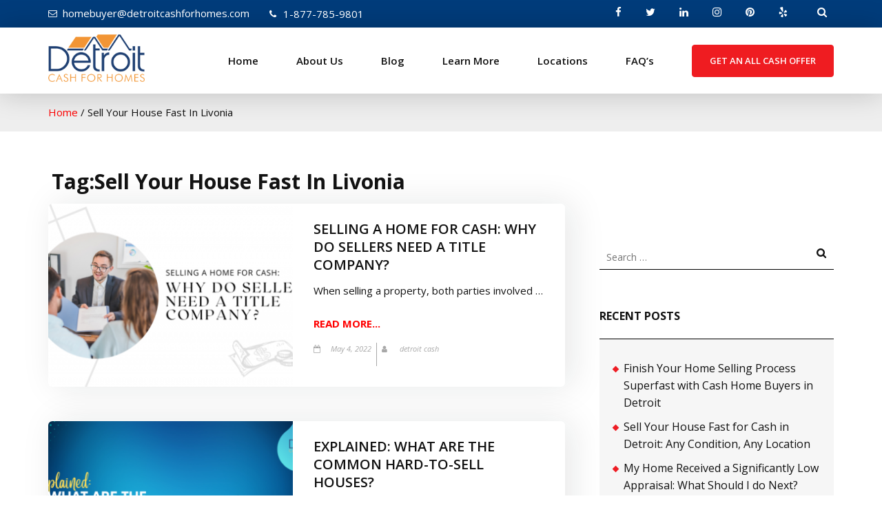

--- FILE ---
content_type: text/html; charset=UTF-8
request_url: https://www.detroitcashforhomes.com/tag/sell-your-house-fast-in-livonia/
body_size: 73670
content:
    <!DOCTYPE html>
    <html lang="en-US">
    <head>
    <meta name="viewport" content="width=device-width, initial-scale=1">
    <link rel="profile" href="https://gmpg.org/xfn/11">
    <meta name='robots' content='index, follow, max-image-preview:large, max-snippet:-1, max-video-preview:-1' />

	<!-- This site is optimized with the Yoast SEO plugin v16.0.2 - https://yoast.com/wordpress/plugins/seo/ -->
	<title>Sell Your House Fast In Livonia Archives - Welcome to Detroit Cash For Homes</title>
	<link rel="next" href="https://www.detroitcashforhomes.com/tag/sell-your-house-fast-in-livonia/page/2/" />
	<meta property="og:locale" content="en_US" />
	<meta property="og:type" content="article" />
	<meta property="og:title" content="Sell Your House Fast In Livonia Archives - Welcome to Detroit Cash For Homes" />
	<meta property="og:url" content="https://www.detroitcashforhomes.com/tag/sell-your-house-fast-in-livonia/" />
	<meta property="og:site_name" content="Welcome to Detroit Cash For Homes" />
	<meta name="twitter:card" content="summary_large_image" />
	<script type="application/ld+json" class="yoast-schema-graph">{"@context":"https://schema.org","@graph":[{"@type":"WebSite","@id":"https://www.detroitcashforhomes.com/#website","url":"https://www.detroitcashforhomes.com/","name":"Welcome to Detroit Cash For Homes","description":"","potentialAction":[{"@type":"SearchAction","target":"https://www.detroitcashforhomes.com/?s={search_term_string}","query-input":"required name=search_term_string"}],"inLanguage":"en-US"},{"@type":"CollectionPage","@id":"https://www.detroitcashforhomes.com/tag/sell-your-house-fast-in-livonia/#webpage","url":"https://www.detroitcashforhomes.com/tag/sell-your-house-fast-in-livonia/","name":"Sell Your House Fast In Livonia Archives - Welcome to Detroit Cash For Homes","isPartOf":{"@id":"https://www.detroitcashforhomes.com/#website"},"breadcrumb":{"@id":"https://www.detroitcashforhomes.com/tag/sell-your-house-fast-in-livonia/#breadcrumb"},"inLanguage":"en-US","potentialAction":[{"@type":"ReadAction","target":["https://www.detroitcashforhomes.com/tag/sell-your-house-fast-in-livonia/"]}]},{"@type":"BreadcrumbList","@id":"https://www.detroitcashforhomes.com/tag/sell-your-house-fast-in-livonia/#breadcrumb","itemListElement":[{"@type":"ListItem","position":1,"item":{"@type":"WebPage","@id":"https://www.detroitcashforhomes.com/","url":"https://www.detroitcashforhomes.com/","name":"Home"}},{"@type":"ListItem","position":2,"item":{"@type":"WebPage","@id":"https://www.detroitcashforhomes.com/tag/sell-your-house-fast-in-livonia/","url":"https://www.detroitcashforhomes.com/tag/sell-your-house-fast-in-livonia/","name":"Sell Your House Fast In Livonia"}}]}]}</script>
	<!-- / Yoast SEO plugin. -->


<link rel='dns-prefetch' href='//fonts.googleapis.com' />
<link rel='dns-prefetch' href='//maxcdn.bootstrapcdn.com' />
<link rel='dns-prefetch' href='//s.w.org' />
<link rel="alternate" type="application/rss+xml" title="Welcome to Detroit Cash For Homes &raquo; Feed" href="https://www.detroitcashforhomes.com/feed/" />
<link rel="alternate" type="application/rss+xml" title="Welcome to Detroit Cash For Homes &raquo; Comments Feed" href="https://www.detroitcashforhomes.com/comments/feed/" />
<!-- Simple Analytics by Theme Blvd -->
<script>

	(function(i,s,o,g,r,a,m){i['GoogleAnalyticsObject']=r;i[r]=i[r]||function(){
		(i[r].q=i[r].q||[]).push(arguments)},i[r].l=1*new Date();a=s.createElement(o),
		m=s.getElementsByTagName(o)[0];a.async=1;a.src=g;m.parentNode.insertBefore(a,m)
	})(window,document,'script','//www.google-analytics.com/analytics.js','ga');

	ga('create', 'UA-117897371-1', 'auto');
	ga('send', 'pageview');

</script>
<link rel="alternate" type="application/rss+xml" title="Welcome to Detroit Cash For Homes &raquo; Sell Your House Fast In Livonia Tag Feed" href="https://www.detroitcashforhomes.com/tag/sell-your-house-fast-in-livonia/feed/" />
		<script type="text/javascript">
			window._wpemojiSettings = {"baseUrl":"https:\/\/s.w.org\/images\/core\/emoji\/13.0.1\/72x72\/","ext":".png","svgUrl":"https:\/\/s.w.org\/images\/core\/emoji\/13.0.1\/svg\/","svgExt":".svg","source":{"concatemoji":"https:\/\/www.detroitcashforhomes.com\/wp-includes\/js\/wp-emoji-release.min.js?ver=5.7"}};
			!function(e,a,t){var n,r,o,i=a.createElement("canvas"),p=i.getContext&&i.getContext("2d");function s(e,t){var a=String.fromCharCode;p.clearRect(0,0,i.width,i.height),p.fillText(a.apply(this,e),0,0);e=i.toDataURL();return p.clearRect(0,0,i.width,i.height),p.fillText(a.apply(this,t),0,0),e===i.toDataURL()}function c(e){var t=a.createElement("script");t.src=e,t.defer=t.type="text/javascript",a.getElementsByTagName("head")[0].appendChild(t)}for(o=Array("flag","emoji"),t.supports={everything:!0,everythingExceptFlag:!0},r=0;r<o.length;r++)t.supports[o[r]]=function(e){if(!p||!p.fillText)return!1;switch(p.textBaseline="top",p.font="600 32px Arial",e){case"flag":return s([127987,65039,8205,9895,65039],[127987,65039,8203,9895,65039])?!1:!s([55356,56826,55356,56819],[55356,56826,8203,55356,56819])&&!s([55356,57332,56128,56423,56128,56418,56128,56421,56128,56430,56128,56423,56128,56447],[55356,57332,8203,56128,56423,8203,56128,56418,8203,56128,56421,8203,56128,56430,8203,56128,56423,8203,56128,56447]);case"emoji":return!s([55357,56424,8205,55356,57212],[55357,56424,8203,55356,57212])}return!1}(o[r]),t.supports.everything=t.supports.everything&&t.supports[o[r]],"flag"!==o[r]&&(t.supports.everythingExceptFlag=t.supports.everythingExceptFlag&&t.supports[o[r]]);t.supports.everythingExceptFlag=t.supports.everythingExceptFlag&&!t.supports.flag,t.DOMReady=!1,t.readyCallback=function(){t.DOMReady=!0},t.supports.everything||(n=function(){t.readyCallback()},a.addEventListener?(a.addEventListener("DOMContentLoaded",n,!1),e.addEventListener("load",n,!1)):(e.attachEvent("onload",n),a.attachEvent("onreadystatechange",function(){"complete"===a.readyState&&t.readyCallback()})),(n=t.source||{}).concatemoji?c(n.concatemoji):n.wpemoji&&n.twemoji&&(c(n.twemoji),c(n.wpemoji)))}(window,document,window._wpemojiSettings);
		</script>
		<style type="text/css">
img.wp-smiley,
img.emoji {
	display: inline !important;
	border: none !important;
	box-shadow: none !important;
	height: 1em !important;
	width: 1em !important;
	margin: 0 .07em !important;
	vertical-align: -0.1em !important;
	background: none !important;
	padding: 0 !important;
}
</style>
	<link rel='stylesheet' id='sb_instagram_styles-css'  href='https://www.detroitcashforhomes.com/wp-content/plugins/instagram-feed/css/sbi-styles.min.css?ver=2.9' type='text/css' media='all' />
<link rel='stylesheet' id='wp-block-library-css'  href='https://www.detroitcashforhomes.com/wp-includes/css/dist/block-library/style.min.css?ver=5.7' type='text/css' media='all' />
<link rel='stylesheet' id='ctf_styles-css'  href='https://www.detroitcashforhomes.com/wp-content/plugins/custom-twitter-feeds/css/ctf-styles.min.css?ver=1.8' type='text/css' media='all' />
<link rel='stylesheet' id='font-awesome-css'  href='https://www.detroitcashforhomes.com/wp-content/plugins/exceltheme-addon/assets/font-awesome.css?ver=4.7' type='text/css' media='all' />
<link rel='stylesheet' id='excel-addon-css'  href='https://www.detroitcashforhomes.com/wp-content/plugins/exceltheme-addon/public/css/excel-addon-public.css?ver=1.0.0' type='text/css' media='all' />
<link rel='stylesheet' id='excel-business-google-fonts-css'  href='//fonts.googleapis.com/css?family=Open+Sans%3A300%2C400%2C400i%2C600%2C600i%2C700%2C700i%2C800%7CAbril+Fatface&#038;ver=5.7' type='text/css' media='all' />
<link rel='stylesheet' id='owl-carousel-css'  href='https://www.detroitcashforhomes.com/wp-content/themes/DetroitCash/css/owl.carousel.css?ver=2.2.1' type='text/css' media='all' />
<link rel='stylesheet' id='owl-theme-default-css'  href='https://www.detroitcashforhomes.com/wp-content/themes/DetroitCash/css/owl.theme.default.css?ver=2.2.1' type='text/css' media='all' />
<link rel='stylesheet' id='animate-css'  href='https://www.detroitcashforhomes.com/wp-content/themes/DetroitCash/css/animate.css?ver=5.7' type='text/css' media='all' />
<link rel='stylesheet' id='jquery-sidr-light-css'  href='https://www.detroitcashforhomes.com/wp-content/themes/DetroitCash/css/jquery.sidr.light.css?ver=2.2.1' type='text/css' media='all' />
<link rel='stylesheet' id='jquery-mCustomScrollbar-css'  href='https://www.detroitcashforhomes.com/wp-content/themes/DetroitCash/css/jquery.mCustomScrollbar.css?ver=3.1.5' type='text/css' media='all' />
<link rel='stylesheet' id='excel-business-style-css'  href='https://www.detroitcashforhomes.com/wp-content/themes/DetroitCash/style.css?ver=5.7' type='text/css' media='all' />
<link rel='stylesheet' id='cff-css'  href='https://www.detroitcashforhomes.com/wp-content/plugins/custom-facebook-feed/assets/css/cff-style.css?ver=2.19.1' type='text/css' media='all' />
<link rel='stylesheet' id='sb-font-awesome-css'  href='https://maxcdn.bootstrapcdn.com/font-awesome/4.7.0/css/font-awesome.min.css?ver=5.7' type='text/css' media='all' />
<script type='text/javascript' src='https://www.detroitcashforhomes.com/wp-includes/js/jquery/jquery.min.js?ver=3.5.1' defer='defer' id='jquery-core-js'></script>
<script type='text/javascript' src='https://www.detroitcashforhomes.com/wp-includes/js/jquery/jquery-migrate.min.js?ver=3.3.2' defer='defer' id='jquery-migrate-js'></script>
<script type='text/javascript' src='https://www.detroitcashforhomes.com/wp-content/plugins/exceltheme-addon/public/js/excel-addon-public.js?ver=1.0.0' defer='defer' id='excel-addon-js'></script>
<link rel="https://api.w.org/" href="https://www.detroitcashforhomes.com/wp-json/" /><link rel="alternate" type="application/json" href="https://www.detroitcashforhomes.com/wp-json/wp/v2/tags/224" /><link rel="EditURI" type="application/rsd+xml" title="RSD" href="https://www.detroitcashforhomes.com/xmlrpc.php?rsd" />
<link rel="wlwmanifest" type="application/wlwmanifest+xml" href="https://www.detroitcashforhomes.com/wp-includes/wlwmanifest.xml" /> 
<meta name="generator" content="WordPress 5.7" />
		<!-- Custom Logo: hide header text -->
		<style id="custom-logo-css" type="text/css">
			.site-title, .site-description {
				position: absolute;
				clip: rect(1px, 1px, 1px, 1px);
			}
		</style>
		<script type="text/javascript" src="https://quriobot.com/qb/widget/vK8WdbwloZmJlzN5/aPW6jrq90arR4ZXQ" async defer></script>
<link rel="icon" href="https://www.detroitcashforhomes.com/wp-content/uploads/2018/06/favicon.png" sizes="32x32" />
<link rel="icon" href="https://www.detroitcashforhomes.com/wp-content/uploads/2018/06/favicon.png" sizes="192x192" />
<link rel="apple-touch-icon" href="https://www.detroitcashforhomes.com/wp-content/uploads/2018/06/favicon.png" />
<meta name="msapplication-TileImage" content="https://www.detroitcashforhomes.com/wp-content/uploads/2018/06/favicon.png" />
		<style type="text/css" id="wp-custom-css">
			#primary .post .entry-content h3, #primary .page .entry-content h3 {
    font-size: 36px;
}

a.fix-btn {
   position: fixed;
   z-index: 99999;
   background: #EF1C21;
   right: 0;
   font-size: 12px;
   color: #fff;
   padding: 0 10px;
   bottom: 0;
	display:none;
}

@media (max-width:767px){
a.fix-btn {display:block;}
}
.lstnone{
	padding : 0px !important;
	list-style:none;
}
		</style>
		</head>

<body class="archive tag tag-sell-your-house-fast-in-livonia tag-224 wp-custom-logo group-blog hfeed">

    <div id="page" class="site">
        <header id="masthead" class="site-header" role="banner"><meta http-equiv="Content-Type" content="text/html; charset=utf-8">
		
        <div class="header-t">
			<div class="container">
				<div class="row">
					<div class="left"><a href="mailto:homebuyer@detroitcashforhomes.com" class="email-link">homebuyer@detroitcashforhomes.com</a><a href="tel:18777859801" class="tel-link">1-877-785-9801</a></div>                    <div class="right">
						<div class="btn-search">
							<a href="javascript:void(0);" class="fa fa-search"></a>
							<div class="form-holder">
								<form role="search" method="get" class="search-form" action="https://www.detroitcashforhomes.com/">
				<label>
					<span class="screen-reader-text">Search for:</span>
					<input type="search" class="search-field" placeholder="Search &hellip;" value="" name="s" />
				</label>
				<input type="submit" class="search-submit" value="Search" />
			</form>							</div>
						</div>
                                                <ul class="social-networks">
							<li><a href="https://www.facebook.com/detroitcashforhomes/" target="_blank" class="fa fa-facebook"></a></li><li><a href="https://twitter.com/detroitcashhome" target="_blank" class="fa fa-twitter"></a></li><li><a href="https://www.linkedin.com/company/detroitcashforhomes/" target="_blank" class="fa fa-linkedin"></a></li><li><a href="https://www.instagram.com/detroitcashforhomes/" target="_blank" class="fa fa-instagram"></a></li><li><a href="https://www.pinterest.com/detroitcashforhomes/" target="_blank" class="fa fa-pinterest"></a></li><li><a href="https://www.yelp.com/biz/detroit-cash-for-homes-st-clair-shores" target="_blank" class="fa fa-yelp"></a></li>						</ul>				
                        		
					</div>
				</div>
			</div>
		</div>
		
        <div class="header-b">
			<div class="container">
				
                <div class="site-branding">
					<a href="https://www.detroitcashforhomes.com/" class="custom-logo-link" rel="home"><img width="188" height="93" src="https://www.detroitcashforhomes.com/wp-content/uploads/2018/03/cropped-logo-1.png" class="custom-logo" alt="Welcome to Detroit Cash For Homes" /></a>            				<p class="site-title"><a href="https://www.detroitcashforhomes.com/" rel="home">Welcome to Detroit Cash For Homes</a></p>
            			                    
				</div><!-- .site-branding -->
				
                <div id="mobile-header">
				    <a id="responsive-menu-button" href="#sidr-main"><i class="fa fa-navicon"></i></a>
				</div>
				<nav id="site-navigation" class="main-navigation" role="navigation">			
                    <div class="menu-header_menu-container"><ul id="primary-menu" class="menu"><li id="menu-item-7" class="menu-item menu-item-type-post_type menu-item-object-page menu-item-home menu-item-7"><a href="https://www.detroitcashforhomes.com/">Home</a></li>
<li id="menu-item-18" class="menu-item menu-item-type-post_type menu-item-object-page menu-item-has-children menu-item-18"><a href="https://www.detroitcashforhomes.com/about-us/">About Us</a>
<ul class="sub-menu">
	<li id="menu-item-374" class="menu-item menu-item-type-post_type menu-item-object-page menu-item-374"><a href="https://www.detroitcashforhomes.com/we-buy-houses-in-any-condition/">We Buy Houses</a></li>
	<li id="menu-item-375" class="menu-item menu-item-type-post_type menu-item-object-page menu-item-375"><a href="https://www.detroitcashforhomes.com/sell-your-home-fast/">Sell Your Home Fast</a></li>
</ul>
</li>
<li id="menu-item-90" class="menu-item menu-item-type-post_type menu-item-object-page current_page_parent menu-item-90"><a href="https://www.detroitcashforhomes.com/blog/">Blog</a></li>
<li id="menu-item-169" class="menu-item menu-item-type-post_type menu-item-object-page menu-item-has-children menu-item-169"><a href="https://www.detroitcashforhomes.com/learn-more/">Learn More</a>
<ul class="sub-menu">
	<li id="menu-item-174" class="menu-item menu-item-type-post_type menu-item-object-page menu-item-174"><a href="https://www.detroitcashforhomes.com/benefits/">Benefits</a></li>
	<li id="menu-item-176" class="menu-item menu-item-type-post_type menu-item-object-page menu-item-176"><a href="https://www.detroitcashforhomes.com/our-process/">Our Process Is Fast and Simple</a></li>
	<li id="menu-item-376" class="menu-item menu-item-type-post_type menu-item-object-page menu-item-376"><a href="https://www.detroitcashforhomes.com/we-buy-probate-properties/">We Buy Probate Houses</a></li>
	<li id="menu-item-377" class="menu-item menu-item-type-post_type menu-item-object-page menu-item-377"><a href="https://www.detroitcashforhomes.com/probate-attorneys-michigan/">Probate sale in Detroit</a></li>
	<li id="menu-item-688" class="menu-item menu-item-type-post_type menu-item-object-page menu-item-688"><a href="https://www.detroitcashforhomes.com/we-buy-inherited-houses-in-detroit/">Inherited Houses</a></li>
	<li id="menu-item-707" class="menu-item menu-item-type-post_type menu-item-object-page menu-item-707"><a href="https://www.detroitcashforhomes.com/sell-hoarder-house-detroit-as-is-condition/">Hoarder’s House Michigan</a></li>
</ul>
</li>
<li id="menu-item-518" class="menu-item menu-item-type-custom menu-item-object-custom menu-item-has-children menu-item-518"><a href="#">Locations</a>
<ul class="sub-menu">
	<li id="menu-item-550" class="menu-item menu-item-type-post_type menu-item-object-page menu-item-has-children menu-item-550"><a href="https://www.detroitcashforhomes.com/sell-your-house-fast-in-macomb-county/">Macomb County</a>
	<ul class="sub-menu">
		<li id="menu-item-678" class="menu-item menu-item-type-post_type menu-item-object-page menu-item-678"><a href="https://www.detroitcashforhomes.com/sell-foreclosed-home-for-cash-eastpointe-mi/">Eastpointe</a></li>
		<li id="menu-item-677" class="menu-item menu-item-type-post_type menu-item-object-page menu-item-677"><a href="https://www.detroitcashforhomes.com/real-estate-cash-home-buyers-in-fraser/">Fraser</a></li>
		<li id="menu-item-676" class="menu-item menu-item-type-post_type menu-item-object-page menu-item-676"><a href="https://www.detroitcashforhomes.com/get-instant-cash-for-homes-harrison-township/">Harrison Township</a></li>
		<li id="menu-item-519" class="menu-item menu-item-type-post_type menu-item-object-page menu-item-519"><a href="https://www.detroitcashforhomes.com/cash-home-buyers-in-st-clair-shores/">St. Clair Shores</a></li>
		<li id="menu-item-552" class="menu-item menu-item-type-post_type menu-item-object-page menu-item-552"><a href="https://www.detroitcashforhomes.com/roseville-estate-home-buyer/">Roseville</a></li>
		<li id="menu-item-549" class="menu-item menu-item-type-post_type menu-item-object-page menu-item-549"><a href="https://www.detroitcashforhomes.com/warren-estate-home-buyer/">Warren</a></li>
		<li id="menu-item-551" class="menu-item menu-item-type-post_type menu-item-object-page menu-item-551"><a href="https://www.detroitcashforhomes.com/shelby-township-estate-home-buyer/">Shelby Township</a></li>
	</ul>
</li>
	<li id="menu-item-558" class="menu-item menu-item-type-post_type menu-item-object-page menu-item-has-children menu-item-558"><a href="https://www.detroitcashforhomes.com/sell-your-house-fast-in-wayne-county/">Wayne County</a>
	<ul class="sub-menu">
		<li id="menu-item-559" class="menu-item menu-item-type-post_type menu-item-object-page menu-item-559"><a href="https://www.detroitcashforhomes.com/get-instant-cash-for-homes-in-grosse-pointe/">Grosse Pointe</a></li>
		<li id="menu-item-561" class="menu-item menu-item-type-post_type menu-item-object-page menu-item-561"><a href="https://www.detroitcashforhomes.com/we-buy-houses-in-any-condition-in-livonia/">Livonia</a></li>
		<li id="menu-item-560" class="menu-item menu-item-type-post_type menu-item-object-page menu-item-560"><a href="https://www.detroitcashforhomes.com/harper-woods-estate-home-buyer/">Harper Woods</a></li>
	</ul>
</li>
	<li id="menu-item-553" class="menu-item menu-item-type-post_type menu-item-object-page menu-item-has-children menu-item-553"><a href="https://www.detroitcashforhomes.com/sell-your-house-fast-in-oakland-county/">Oakland County</a>
	<ul class="sub-menu">
		<li id="menu-item-556" class="menu-item menu-item-type-post_type menu-item-object-page menu-item-556"><a href="https://www.detroitcashforhomes.com/sell-your-house-fast-in-berkley/">Berkley</a></li>
		<li id="menu-item-557" class="menu-item menu-item-type-post_type menu-item-object-page menu-item-557"><a href="https://www.detroitcashforhomes.com/milford-estate-home-buyer/">Milford</a></li>
		<li id="menu-item-554" class="menu-item menu-item-type-post_type menu-item-object-page menu-item-554"><a href="https://www.detroitcashforhomes.com/cash-home-buyers-in-royal-oak/">Royal Oak</a></li>
		<li id="menu-item-555" class="menu-item menu-item-type-post_type menu-item-object-page menu-item-555"><a href="https://www.detroitcashforhomes.com/we-buy-poor-condition-houses-in-waterford/">Waterford</a></li>
		<li id="menu-item-1380" class="menu-item menu-item-type-post_type menu-item-object-page menu-item-1380"><a href="https://www.detroitcashforhomes.com/clawson/">Cash For Homes in Clawson</a></li>
		<li id="menu-item-1379" class="menu-item menu-item-type-post_type menu-item-object-page menu-item-1379"><a href="https://www.detroitcashforhomes.com/ferndale/">Cash Home Buyers in Ferndale</a></li>
		<li id="menu-item-1598" class="menu-item menu-item-type-post_type menu-item-object-page menu-item-1598"><a href="https://www.detroitcashforhomes.com/cash-for-homes-in-plymouth/">Plymouth</a></li>
		<li id="menu-item-1599" class="menu-item menu-item-type-post_type menu-item-object-page menu-item-1599"><a href="https://www.detroitcashforhomes.com/cash-for-homes-in-northville/">Northville</a></li>
	</ul>
</li>
</ul>
</li>
<li id="menu-item-611" class="menu-item menu-item-type-post_type menu-item-object-page menu-item-611"><a href="https://www.detroitcashforhomes.com/frequently-asked-questions/">FAQ&#8217;s</a></li>
<li id="menu-item-575" class="offertest menu-item menu-item-type-custom menu-item-object-custom menu-item-575"><a href="https://www.detroitcashforhomes.com/contact-us/">GET AN ALL CASH OFFER</a></li>
</ul></div>                </nav><!-- #site-navigation -->
                
			</div>
		</div>
	</header>
    <div class="breadcrumbs"><div class="container"><div id="crumbs test" ><a href="https://www.detroitcashforhomes.com">Home</a> <span class="separator">/</span> <span class="current">Sell Your House Fast In Livonia</span></div></div></div>        <div id="content" class="site-content">
            <div class="container">
                <div class="row">
         <div class="author_name">
              
      <h1 class='tag_name'>Tag:Sell Your House Fast In Livonia</h1> 
       </div>     
    
	<div id="primary" class="content-area">
		<main id="main" class="site-main" role="main">

		    <!--<header class="page-header">-->
            </header><!-- .page-header -->
    
<article id="post-2092" class="post-2092 post type-post status-publish format-standard has-post-thumbnail hentry category-livonia-homes tag-cash-home-buyers-in-livonia tag-real-estate-cash-buyers-in-livonia tag-sell-livonia-home-fast tag-sell-your-house-fast-in-livonia">
	
    <div class="img-holder"><a href="https://www.detroitcashforhomes.com/selling-a-home-for-cash-why-do-sellers-need-a-title-company/" class="post-thumbnail"><img width="360" height="270" src="https://www.detroitcashforhomes.com/wp-content/uploads/2022/05/Why-Do-Sellers-Need-a-Title-Company-360x270.png" class="attachment-excel-business-blog size-excel-business-blog wp-post-image" alt="Selling a Home for Cash: Why Do Sellers Need a Title Company?" loading="lazy" /></a></div>    
    <div class="text-holder">    
        <header class="entry-header">
		<h3 class="entry-title"><a href="https://www.detroitcashforhomes.com/selling-a-home-for-cash-why-do-sellers-need-a-title-company/" rel="bookmark">Selling a Home for Cash: Why Do Sellers Need a Title Company?</a></h3>	</header><!-- .entry-header -->
        <div class="entry-content">
		<p>When selling a property, both parties involved &hellip; </p>
	</div><!-- .entry-content -->
        <footer class="entry-footer">
                <div class="btn-holder"><a href="https://www.detroitcashforhomes.com/selling-a-home-for-cash-why-do-sellers-need-a-title-company/">Read More...</a></div>
    		<div class="entry-meta">
    			<span class="posted-on"><i class="fa fa-calendar-o"></i><a href="https://www.detroitcashforhomes.com/selling-a-home-for-cash-why-do-sellers-need-a-title-company/" rel="bookmark"><time class="entry-date published" datetime="2022-05-04T04:37:27+00:00">May 4, 2022</time><time class="updated" datetime="2022-05-04T04:40:19+00:00">May 4, 2022</time></a></span><span class="byline"><i class="fa fa-user"></i> <span class="author vcard"><p class="url fn n">detroit cash</p></span></span>            
    		</div>
            	</footer><!-- .entry-footer -->
        </div><!-- .text-holder -->
    
</article><!-- #post-## -->

<article id="post-2036" class="post-2036 post type-post status-publish format-standard has-post-thumbnail hentry category-livonia-homes tag-cash-home-buyers-in-livonia tag-real-estate-cash-buyers-in-livonia tag-sell-your-house-fast-in-livonia tag-we-buy-houses-livonia">
	
    <div class="img-holder"><a href="https://www.detroitcashforhomes.com/explained-what-are-the-common-hard-to-sell-houses/" class="post-thumbnail"><img width="360" height="270" src="https://www.detroitcashforhomes.com/wp-content/uploads/2022/03/Explained-What-are-the-Common-Hard-to-Sell-houses-360x270.png" class="attachment-excel-business-blog size-excel-business-blog wp-post-image" alt="" loading="lazy" /></a></div>    
    <div class="text-holder">    
        <header class="entry-header">
		<h3 class="entry-title"><a href="https://www.detroitcashforhomes.com/explained-what-are-the-common-hard-to-sell-houses/" rel="bookmark">Explained: What are the Common Hard-to-Sell houses?</a></h3>	</header><!-- .entry-header -->
        <div class="entry-content">
		<p>Often, homeowners do not realize they own &hellip; </p>
	</div><!-- .entry-content -->
        <footer class="entry-footer">
                <div class="btn-holder"><a href="https://www.detroitcashforhomes.com/explained-what-are-the-common-hard-to-sell-houses/">Read More...</a></div>
    		<div class="entry-meta">
    			<span class="posted-on"><i class="fa fa-calendar-o"></i><a href="https://www.detroitcashforhomes.com/explained-what-are-the-common-hard-to-sell-houses/" rel="bookmark"><time class="entry-date published" datetime="2022-03-11T05:54:27+00:00">March 11, 2022</time><time class="updated" datetime="2022-03-17T06:57:38+00:00">March 17, 2022</time></a></span><span class="byline"><i class="fa fa-user"></i> <span class="author vcard"><p class="url fn n">detroit cash</p></span></span>            
    		</div>
            	</footer><!-- .entry-footer -->
        </div><!-- .text-holder -->
    
</article><!-- #post-## -->

<article id="post-1895" class="post-1895 post type-post status-publish format-standard has-post-thumbnail hentry category-livonia-homes tag-cash-home-buyers-in-livonia tag-real-estate-cash-buyers-in-livonia tag-sell-your-house-fast-in-livonia tag-we-buy-houses-any-condition-livonia tag-we-buy-houses-livonia">
	
    <div class="img-holder"><a href="https://www.detroitcashforhomes.com/selling-a-house-for-cash-in-just-three-steps-what-you-should-know/" class="post-thumbnail"><img width="360" height="270" src="https://www.detroitcashforhomes.com/wp-content/uploads/2021/11/Selling-a-House-for-Cash-in-Just-Three-Steps-360x270.png" class="attachment-excel-business-blog size-excel-business-blog wp-post-image" alt="Selling a House for Cash in Just Three Steps" loading="lazy" /></a></div>    
    <div class="text-holder">    
        <header class="entry-header">
		<h3 class="entry-title"><a href="https://www.detroitcashforhomes.com/selling-a-house-for-cash-in-just-three-steps-what-you-should-know/" rel="bookmark">Selling a House for Cash in Just Three Steps: What You Should Know</a></h3>	</header><!-- .entry-header -->
        <div class="entry-content">
		<p>Today, most homeowners choose cash home buyers &hellip; </p>
	</div><!-- .entry-content -->
        <footer class="entry-footer">
                <div class="btn-holder"><a href="https://www.detroitcashforhomes.com/selling-a-house-for-cash-in-just-three-steps-what-you-should-know/">Read More...</a></div>
    		<div class="entry-meta">
    			<span class="posted-on"><i class="fa fa-calendar-o"></i><a href="https://www.detroitcashforhomes.com/selling-a-house-for-cash-in-just-three-steps-what-you-should-know/" rel="bookmark"><time class="entry-date published" datetime="2021-11-29T03:20:51+00:00">November 29, 2021</time><time class="updated" datetime="2021-11-30T03:02:07+00:00">November 30, 2021</time></a></span><span class="byline"><i class="fa fa-user"></i> <span class="author vcard"><p class="url fn n">detroit cash</p></span></span>            
    		</div>
            	</footer><!-- .entry-footer -->
        </div><!-- .text-holder -->
    
</article><!-- #post-## -->

<article id="post-1551" class="post-1551 post type-post status-publish format-standard has-post-thumbnail hentry category-livonia-homes tag-sell-livonia-home-fast tag-sell-your-house-fast-in-livonia tag-we-buy-houses-any-condition-livonia tag-we-buy-houses-for-cash-in-livonia tag-we-buy-houses-livonia">
	
    <div class="img-holder"><a href="https://www.detroitcashforhomes.com/holding-period-before-selling-an-inherited-home-all-you-need-to-know/" class="post-thumbnail"><img width="360" height="270" src="https://www.detroitcashforhomes.com/wp-content/uploads/2021/02/Selling-Your-Home-As-Is-360x270.gif" class="attachment-excel-business-blog size-excel-business-blog wp-post-image" alt="Holding Period Before Selling an Inherited Home: All You Need to Know" loading="lazy" /></a></div>    
    <div class="text-holder">    
        <header class="entry-header">
		<h3 class="entry-title"><a href="https://www.detroitcashforhomes.com/holding-period-before-selling-an-inherited-home-all-you-need-to-know/" rel="bookmark">Holding Period Before Selling an Inherited Home: All You Need to Know</a></h3>	</header><!-- .entry-header -->
        <div class="entry-content">
		<p>Do I have to deal with a &hellip; </p>
	</div><!-- .entry-content -->
        <footer class="entry-footer">
                <div class="btn-holder"><a href="https://www.detroitcashforhomes.com/holding-period-before-selling-an-inherited-home-all-you-need-to-know/">Read More...</a></div>
    		<div class="entry-meta">
    			<span class="posted-on"><i class="fa fa-calendar-o"></i><a href="https://www.detroitcashforhomes.com/holding-period-before-selling-an-inherited-home-all-you-need-to-know/" rel="bookmark"><time class="entry-date published" datetime="2021-02-17T06:07:00+00:00">February 17, 2021</time><time class="updated" datetime="2021-02-18T06:18:56+00:00">February 18, 2021</time></a></span><span class="byline"><i class="fa fa-user"></i> <span class="author vcard"><p class="url fn n">detroit cash</p></span></span>            
    		</div>
            	</footer><!-- .entry-footer -->
        </div><!-- .text-holder -->
    
</article><!-- #post-## -->

<article id="post-1528" class="post-1528 post type-post status-publish format-standard has-post-thumbnail hentry category-livonia-homes tag-eal-estate-cash-buyers-in-livonia tag-sell-livonia-home-fast tag-sell-my-house-fast-livonia tag-sell-your-house-fast-in-livonia tag-we-buy-houses-livonia">
	
    <div class="img-holder"><a href="https://www.detroitcashforhomes.com/skip-unwanted-expenses-by-selling-homes-to-detroit-cash-for-homes/" class="post-thumbnail"><img width="360" height="270" src="https://www.detroitcashforhomes.com/wp-content/uploads/2021/02/1-360x270.png" class="attachment-excel-business-blog size-excel-business-blog wp-post-image" alt="Skip Unwanted Expenses by Selling Homes to Detroit Cash For Homes" loading="lazy" /></a></div>    
    <div class="text-holder">    
        <header class="entry-header">
		<h3 class="entry-title"><a href="https://www.detroitcashforhomes.com/skip-unwanted-expenses-by-selling-homes-to-detroit-cash-for-homes/" rel="bookmark">Skip Unwanted Expenses by Selling Homes to Detroit Cash For Homes</a></h3>	</header><!-- .entry-header -->
        <div class="entry-content">
		<p>In most cases, selling a home comes &hellip; </p>
	</div><!-- .entry-content -->
        <footer class="entry-footer">
                <div class="btn-holder"><a href="https://www.detroitcashforhomes.com/skip-unwanted-expenses-by-selling-homes-to-detroit-cash-for-homes/">Read More...</a></div>
    		<div class="entry-meta">
    			<span class="posted-on"><i class="fa fa-calendar-o"></i><a href="https://www.detroitcashforhomes.com/skip-unwanted-expenses-by-selling-homes-to-detroit-cash-for-homes/" rel="bookmark"><time class="entry-date published" datetime="2021-02-04T04:00:00+00:00">February 4, 2021</time><time class="updated" datetime="2021-02-03T07:49:31+00:00">February 3, 2021</time></a></span><span class="byline"><i class="fa fa-user"></i> <span class="author vcard"><p class="url fn n">detroit cash</p></span></span>            
    		</div>
            	</footer><!-- .entry-footer -->
        </div><!-- .text-holder -->
    
</article><!-- #post-## -->

<article id="post-1346" class="post-1346 post type-post status-publish format-standard has-post-thumbnail hentry category-livonia-homes tag-cash-for-homes-livonia tag-cash-home-buyers-in-livonia tag-livonia-estate-home-buyer tag-sell-livonia-home-fast tag-sell-my-house-fast-livonia tag-sell-your-house-fast-in-livonia tag-we-buy-houses-any-condition-livonia tag-we-buy-houses-livonia">
	
    <div class="img-holder"><a href="https://www.detroitcashforhomes.com/tips-to-prepare-for-selling-your-inherited-property/" class="post-thumbnail"><img width="360" height="270" src="https://www.detroitcashforhomes.com/wp-content/uploads/2020/09/1-2-360x270.png" class="attachment-excel-business-blog size-excel-business-blog wp-post-image" alt="Tips To Prepare For Selling Your Inherited Property" loading="lazy" /></a></div>    
    <div class="text-holder">    
        <header class="entry-header">
		<h3 class="entry-title"><a href="https://www.detroitcashforhomes.com/tips-to-prepare-for-selling-your-inherited-property/" rel="bookmark">Tips To Prepare For Selling Your Inherited Property</a></h3>	</header><!-- .entry-header -->
        <div class="entry-content">
		<p>Sometimes, selling a property is not as &hellip; </p>
	</div><!-- .entry-content -->
        <footer class="entry-footer">
                <div class="btn-holder"><a href="https://www.detroitcashforhomes.com/tips-to-prepare-for-selling-your-inherited-property/">Read More...</a></div>
    		<div class="entry-meta">
    			<span class="posted-on"><i class="fa fa-calendar-o"></i><a href="https://www.detroitcashforhomes.com/tips-to-prepare-for-selling-your-inherited-property/" rel="bookmark"><time class="entry-date published" datetime="2020-10-02T05:00:00+00:00">October 2, 2020</time><time class="updated" datetime="2020-09-30T08:57:52+00:00">September 30, 2020</time></a></span><span class="byline"><i class="fa fa-user"></i> <span class="author vcard"><p class="url fn n">detroit cash</p></span></span>            
    		</div>
            	</footer><!-- .entry-footer -->
        </div><!-- .text-holder -->
    
</article><!-- #post-## -->

<article id="post-1340" class="post-1340 post type-post status-publish format-standard has-post-thumbnail hentry category-livonia-homes tag-cash-for-homes-livonia tag-cash-home-buyers-in-livonia tag-livonia-estate-home-buyer tag-real-estate-cash-buyers-in-livonia tag-sell-livonia-home-fast tag-sell-my-house-fast-livonia tag-sell-your-house-fast-in-livonia tag-we-buy-houses-any-condition-livonia tag-we-buy-houses-for-cash-in-livonia">
	
    <div class="img-holder"><a href="https://www.detroitcashforhomes.com/selling-a-home-4-factors-that-will-influence-your-homes-value/" class="post-thumbnail"><img width="360" height="270" src="https://www.detroitcashforhomes.com/wp-content/uploads/2020/09/4-Factors-That-Will-Influence-Your-Homes-Value-360x270.png" class="attachment-excel-business-blog size-excel-business-blog wp-post-image" alt="4 Factors That Will Influence Your Home’s Value" loading="lazy" /></a></div>    
    <div class="text-holder">    
        <header class="entry-header">
		<h3 class="entry-title"><a href="https://www.detroitcashforhomes.com/selling-a-home-4-factors-that-will-influence-your-homes-value/" rel="bookmark">Selling a Home: 4 Factors That Will Influence Your Home’s Value</a></h3>	</header><!-- .entry-header -->
        <div class="entry-content">
		<p>No matter whether you want to sell &hellip; </p>
	</div><!-- .entry-content -->
        <footer class="entry-footer">
                <div class="btn-holder"><a href="https://www.detroitcashforhomes.com/selling-a-home-4-factors-that-will-influence-your-homes-value/">Read More...</a></div>
    		<div class="entry-meta">
    			<span class="posted-on"><i class="fa fa-calendar-o"></i><a href="https://www.detroitcashforhomes.com/selling-a-home-4-factors-that-will-influence-your-homes-value/" rel="bookmark"><time class="entry-date published" datetime="2020-09-30T08:47:55+00:00">September 30, 2020</time><time class="updated" datetime="2021-05-24T06:19:40+00:00">May 24, 2021</time></a></span><span class="byline"><i class="fa fa-user"></i> <span class="author vcard"><p class="url fn n">detroit cash</p></span></span>            
    		</div>
            	</footer><!-- .entry-footer -->
        </div><!-- .text-holder -->
    
</article><!-- #post-## -->

	<nav class="navigation pagination" role="navigation" aria-label="Posts">
		<h2 class="screen-reader-text">Posts navigation</h2>
		<div class="nav-links"><span aria-current="page" class="page-numbers current"><span class="meta-nav screen-reader-text">Page </span>1</span>
<a class="page-numbers" href="https://www.detroitcashforhomes.com/tag/sell-your-house-fast-in-livonia/page/2/"><span class="meta-nav screen-reader-text">Page </span>2</a>
<a class="next page-numbers" href="https://www.detroitcashforhomes.com/tag/sell-your-house-fast-in-livonia/page/2/">Next</a></div>
	</nav>
		</main><!-- #main -->
	</div><!-- #primary -->


<aside id="secondary" class="widget-area" role="complementary">
            
	<section id="search-2" class="widget widget_search"><form role="search" method="get" class="search-form" action="https://www.detroitcashforhomes.com/">
				<label>
					<span class="screen-reader-text">Search for:</span>
					<input type="search" class="search-field" placeholder="Search &hellip;" value="" name="s" />
				</label>
				<input type="submit" class="search-submit" value="Search" />
			</form></section><section id="text-2" class="widget widget_text"><h2 class="widget-title">Recent Posts</h2>			<div class="textwidget"><ul><li><a href="https://www.detroitcashforhomes.com/finish-home-selling-process-superfast-cash-home-buyers-detroit/">Finish Your Home Selling Process Superfast with Cash Home Buyers in Detroit</a></li><li><a href="https://www.detroitcashforhomes.com/sell-your-house-detroit-any-condition-any-location/">Sell Your House Fast for Cash in Detroit: Any Condition, Any Location</a></li><li><a href="https://www.detroitcashforhomes.com/my-home-received-a-significantly-low-appraisal-what-should-i-do-next/">My Home Received a Significantly Low Appraisal: What Should I do Next?</a></li></ul>
</div>
		</section><section id="text-3" class="widget widget_text">			<div class="textwidget"><div id="ctf" class="ctf" data-ctfshortcode="{}"><div class="ctf-error"><div class="ctf-error-user"></div></div></div>

<div id="sb_instagram" class="sbi sbi_col_2  sbi_width_resp sbi_fixed_height" style="padding-bottom: 6px;width: 100%;height: 25px;" data-feedid="sbi_17841408714436756#4" data-res="auto" data-cols="2" data-num="4" data-shortcode-atts="{}"  data-postid="">
	<div class="sb_instagram_header  sbi_no_avatar" style="padding: 3px; margin-bottom: 10px;padding-bottom: 0;">
    <a href="https://www.instagram.com/detroitcashforhomes/" target="_blank" rel="noopener nofollow" title="@detroitcashforhomes" class="sbi_header_link">
        <div class="sbi_header_text sbi_no_bio">
            <h3 >detroitcashforhomes</h3>
	                </div>
                <div class="sbi_header_img">
            <div class="sbi_header_hashtag_icon"><svg class="sbi_new_logo fa-instagram fa-w-14" aria-hidden="true" data-fa-processed="" aria-label="Instagram" data-prefix="fab" data-icon="instagram" role="img" viewBox="0 0 448 512">
	                <path fill="currentColor" d="M224.1 141c-63.6 0-114.9 51.3-114.9 114.9s51.3 114.9 114.9 114.9S339 319.5 339 255.9 287.7 141 224.1 141zm0 189.6c-41.1 0-74.7-33.5-74.7-74.7s33.5-74.7 74.7-74.7 74.7 33.5 74.7 74.7-33.6 74.7-74.7 74.7zm146.4-194.3c0 14.9-12 26.8-26.8 26.8-14.9 0-26.8-12-26.8-26.8s12-26.8 26.8-26.8 26.8 12 26.8 26.8zm76.1 27.2c-1.7-35.9-9.9-67.7-36.2-93.9-26.2-26.2-58-34.4-93.9-36.2-37-2.1-147.9-2.1-184.9 0-35.8 1.7-67.6 9.9-93.9 36.1s-34.4 58-36.2 93.9c-2.1 37-2.1 147.9 0 184.9 1.7 35.9 9.9 67.7 36.2 93.9s58 34.4 93.9 36.2c37 2.1 147.9 2.1 184.9 0 35.9-1.7 67.7-9.9 93.9-36.2 26.2-26.2 34.4-58 36.2-93.9 2.1-37 2.1-147.8 0-184.8zM398.8 388c-7.8 19.6-22.9 34.7-42.6 42.6-29.5 11.7-99.5 9-132.1 9s-102.7 2.6-132.1-9c-19.6-7.8-34.7-22.9-42.6-42.6-11.7-29.5-9-99.5-9-132.1s-2.6-102.7 9-132.1c7.8-19.6 22.9-34.7 42.6-42.6 29.5-11.7 99.5-9 132.1-9s102.7-2.6 132.1 9c19.6 7.8 34.7 22.9 42.6 42.6 11.7 29.5 9 99.5 9 132.1s2.7 102.7-9 132.1z"></path>
	            </svg></div>
        </div>
        
    </a>
</div>
    <div id="sbi_images" style="padding: 3px;">
		<div class="sbi_item sbi_type_image sbi_new sbi_transition" id="sbi_17933097859385092" data-date="1593775644">
    <div class="sbi_photo_wrap">
        <a class="sbi_photo" href="https://www.instagram.com/p/CCLaB-aHXHK/" target="_blank" rel="noopener nofollow" data-full-res="https://scontent-iad3-2.cdninstagram.com/v/t51.2885-15/106428073_110258183963740_1173743077612659421_n.jpg?_nc_cat=108&#038;ccb=1-7&#038;_nc_sid=8ae9d6&#038;_nc_ohc=z330Ob0grW4AX8fqioY&#038;_nc_ht=scontent-iad3-2.cdninstagram.com&#038;edm=ANo9K5cEAAAA&#038;oh=00_AfClcjDNpScEgSDhh_TMalCWimW7YutvCu4uT--Q9k2ANg&#038;oe=6473AFAB" data-img-src-set="{&quot;d&quot;:&quot;https:\/\/scontent-iad3-2.cdninstagram.com\/v\/t51.2885-15\/106428073_110258183963740_1173743077612659421_n.jpg?_nc_cat=108&amp;ccb=1-7&amp;_nc_sid=8ae9d6&amp;_nc_ohc=z330Ob0grW4AX8fqioY&amp;_nc_ht=scontent-iad3-2.cdninstagram.com&amp;edm=ANo9K5cEAAAA&amp;oh=00_AfClcjDNpScEgSDhh_TMalCWimW7YutvCu4uT--Q9k2ANg&amp;oe=6473AFAB&quot;,&quot;150&quot;:&quot;https:\/\/scontent-iad3-2.cdninstagram.com\/v\/t51.2885-15\/106428073_110258183963740_1173743077612659421_n.jpg?_nc_cat=108&amp;ccb=1-7&amp;_nc_sid=8ae9d6&amp;_nc_ohc=z330Ob0grW4AX8fqioY&amp;_nc_ht=scontent-iad3-2.cdninstagram.com&amp;edm=ANo9K5cEAAAA&amp;oh=00_AfClcjDNpScEgSDhh_TMalCWimW7YutvCu4uT--Q9k2ANg&amp;oe=6473AFAB&quot;,&quot;320&quot;:&quot;https:\/\/scontent-iad3-2.cdninstagram.com\/v\/t51.2885-15\/106428073_110258183963740_1173743077612659421_n.jpg?_nc_cat=108&amp;ccb=1-7&amp;_nc_sid=8ae9d6&amp;_nc_ohc=z330Ob0grW4AX8fqioY&amp;_nc_ht=scontent-iad3-2.cdninstagram.com&amp;edm=ANo9K5cEAAAA&amp;oh=00_AfClcjDNpScEgSDhh_TMalCWimW7YutvCu4uT--Q9k2ANg&amp;oe=6473AFAB&quot;,&quot;640&quot;:&quot;https:\/\/scontent-iad3-2.cdninstagram.com\/v\/t51.2885-15\/106428073_110258183963740_1173743077612659421_n.jpg?_nc_cat=108&amp;ccb=1-7&amp;_nc_sid=8ae9d6&amp;_nc_ohc=z330Ob0grW4AX8fqioY&amp;_nc_ht=scontent-iad3-2.cdninstagram.com&amp;edm=ANo9K5cEAAAA&amp;oh=00_AfClcjDNpScEgSDhh_TMalCWimW7YutvCu4uT--Q9k2ANg&amp;oe=6473AFAB&quot;}">
            <span class="sbi-screenreader">Homeowners often face situations where they are in</span>
            	                    <img src="https://www.detroitcashforhomes.com/wp-content/plugins/instagram-feed/img/placeholder.png" alt="Homeowners often face situations where they are in a hurry to sell their housesfast but are unable to find the right buyer for their house. In thesecases, #CashHomeBuyers like Detroit Cash For Homes are the best #homebuyer in Metro #Detroit. Read more: https://buff.ly/3br78Os">
        </a>
    </div>
</div><div class="sbi_item sbi_type_image sbi_new sbi_transition" id="sbi_17847823469180081" data-date="1593663367">
    <div class="sbi_photo_wrap">
        <a class="sbi_photo" href="https://www.instagram.com/p/CCID4k3Dr2W/" target="_blank" rel="noopener nofollow" data-full-res="https://scontent-iad3-2.cdninstagram.com/v/t51.29350-15/106704935_276588660450540_1195375070883608100_n.jpg?_nc_cat=104&#038;ccb=1-7&#038;_nc_sid=8ae9d6&#038;_nc_ohc=I3tY7e7WS5gAX802_aE&#038;_nc_ht=scontent-iad3-2.cdninstagram.com&#038;edm=ANo9K5cEAAAA&#038;oh=00_AfBTqWjy7qm0uUdu6gyOGSTvuMhE4fgPXO6X2MQ943ew1Q&#038;oe=64747088" data-img-src-set="{&quot;d&quot;:&quot;https:\/\/scontent-iad3-2.cdninstagram.com\/v\/t51.29350-15\/106704935_276588660450540_1195375070883608100_n.jpg?_nc_cat=104&amp;ccb=1-7&amp;_nc_sid=8ae9d6&amp;_nc_ohc=I3tY7e7WS5gAX802_aE&amp;_nc_ht=scontent-iad3-2.cdninstagram.com&amp;edm=ANo9K5cEAAAA&amp;oh=00_AfBTqWjy7qm0uUdu6gyOGSTvuMhE4fgPXO6X2MQ943ew1Q&amp;oe=64747088&quot;,&quot;150&quot;:&quot;https:\/\/scontent-iad3-2.cdninstagram.com\/v\/t51.29350-15\/106704935_276588660450540_1195375070883608100_n.jpg?_nc_cat=104&amp;ccb=1-7&amp;_nc_sid=8ae9d6&amp;_nc_ohc=I3tY7e7WS5gAX802_aE&amp;_nc_ht=scontent-iad3-2.cdninstagram.com&amp;edm=ANo9K5cEAAAA&amp;oh=00_AfBTqWjy7qm0uUdu6gyOGSTvuMhE4fgPXO6X2MQ943ew1Q&amp;oe=64747088&quot;,&quot;320&quot;:&quot;https:\/\/scontent-iad3-2.cdninstagram.com\/v\/t51.29350-15\/106704935_276588660450540_1195375070883608100_n.jpg?_nc_cat=104&amp;ccb=1-7&amp;_nc_sid=8ae9d6&amp;_nc_ohc=I3tY7e7WS5gAX802_aE&amp;_nc_ht=scontent-iad3-2.cdninstagram.com&amp;edm=ANo9K5cEAAAA&amp;oh=00_AfBTqWjy7qm0uUdu6gyOGSTvuMhE4fgPXO6X2MQ943ew1Q&amp;oe=64747088&quot;,&quot;640&quot;:&quot;https:\/\/scontent-iad3-2.cdninstagram.com\/v\/t51.29350-15\/106704935_276588660450540_1195375070883608100_n.jpg?_nc_cat=104&amp;ccb=1-7&amp;_nc_sid=8ae9d6&amp;_nc_ohc=I3tY7e7WS5gAX802_aE&amp;_nc_ht=scontent-iad3-2.cdninstagram.com&amp;edm=ANo9K5cEAAAA&amp;oh=00_AfBTqWjy7qm0uUdu6gyOGSTvuMhE4fgPXO6X2MQ943ew1Q&amp;oe=64747088&quot;}">
            <span class="sbi-screenreader">Homeowners often face situations where they are in</span>
            	                    <img src="https://www.detroitcashforhomes.com/wp-content/plugins/instagram-feed/img/placeholder.png" alt="Homeowners often face situations where they are in a hurry to sell their housesfast but are unable to find the right buyer for their house. In thesecases, #CashHomeBuyers like Detroit Cash For Homes are the best #homebuyer in Metro #Detroit. Read more: https://tinyurl.com/ybu334z6">
        </a>
    </div>
</div><div class="sbi_item sbi_type_image sbi_new sbi_transition" id="sbi_18059190109234136" data-date="1593498335">
    <div class="sbi_photo_wrap">
        <a class="sbi_photo" href="https://www.instagram.com/p/CCDJG4xAXEV/" target="_blank" rel="noopener nofollow" data-full-res="https://scontent-iad3-2.cdninstagram.com/v/t51.2885-15/105972240_966698003764443_2224413959325967937_n.jpg?_nc_cat=106&#038;ccb=1-7&#038;_nc_sid=8ae9d6&#038;_nc_ohc=s0hdTp1CZ3UAX_gPOzp&#038;_nc_ht=scontent-iad3-2.cdninstagram.com&#038;edm=ANo9K5cEAAAA&#038;oh=00_AfD0C_Xsn9XMaVVyOGZp-G0neuDnM5O6Nxljn2twOkac8A&#038;oe=6473D0B8" data-img-src-set="{&quot;d&quot;:&quot;https:\/\/scontent-iad3-2.cdninstagram.com\/v\/t51.2885-15\/105972240_966698003764443_2224413959325967937_n.jpg?_nc_cat=106&amp;ccb=1-7&amp;_nc_sid=8ae9d6&amp;_nc_ohc=s0hdTp1CZ3UAX_gPOzp&amp;_nc_ht=scontent-iad3-2.cdninstagram.com&amp;edm=ANo9K5cEAAAA&amp;oh=00_AfD0C_Xsn9XMaVVyOGZp-G0neuDnM5O6Nxljn2twOkac8A&amp;oe=6473D0B8&quot;,&quot;150&quot;:&quot;https:\/\/scontent-iad3-2.cdninstagram.com\/v\/t51.2885-15\/105972240_966698003764443_2224413959325967937_n.jpg?_nc_cat=106&amp;ccb=1-7&amp;_nc_sid=8ae9d6&amp;_nc_ohc=s0hdTp1CZ3UAX_gPOzp&amp;_nc_ht=scontent-iad3-2.cdninstagram.com&amp;edm=ANo9K5cEAAAA&amp;oh=00_AfD0C_Xsn9XMaVVyOGZp-G0neuDnM5O6Nxljn2twOkac8A&amp;oe=6473D0B8&quot;,&quot;320&quot;:&quot;https:\/\/scontent-iad3-2.cdninstagram.com\/v\/t51.2885-15\/105972240_966698003764443_2224413959325967937_n.jpg?_nc_cat=106&amp;ccb=1-7&amp;_nc_sid=8ae9d6&amp;_nc_ohc=s0hdTp1CZ3UAX_gPOzp&amp;_nc_ht=scontent-iad3-2.cdninstagram.com&amp;edm=ANo9K5cEAAAA&amp;oh=00_AfD0C_Xsn9XMaVVyOGZp-G0neuDnM5O6Nxljn2twOkac8A&amp;oe=6473D0B8&quot;,&quot;640&quot;:&quot;https:\/\/scontent-iad3-2.cdninstagram.com\/v\/t51.2885-15\/105972240_966698003764443_2224413959325967937_n.jpg?_nc_cat=106&amp;ccb=1-7&amp;_nc_sid=8ae9d6&amp;_nc_ohc=s0hdTp1CZ3UAX_gPOzp&amp;_nc_ht=scontent-iad3-2.cdninstagram.com&amp;edm=ANo9K5cEAAAA&amp;oh=00_AfD0C_Xsn9XMaVVyOGZp-G0neuDnM5O6Nxljn2twOkac8A&amp;oe=6473D0B8&quot;}">
            <span class="sbi-screenreader">You can sell your house to #CashHomeBuyers at a fa</span>
            	                    <img src="https://www.detroitcashforhomes.com/wp-content/plugins/instagram-feed/img/placeholder.png" alt="You can sell your house to #CashHomeBuyers at a fair price without spending an extra penny on it. Plus, we don’t charge any #RealEstate or broker’s commissions. We simply focus on the easy &amp;smooth #HomeBuying process. Read more about us: https://buff.ly/3eXTV2B">
        </a>
    </div>
</div><div class="sbi_item sbi_type_image sbi_new sbi_transition" id="sbi_17910001525449952" data-date="1593414635">
    <div class="sbi_photo_wrap">
        <a class="sbi_photo" href="https://www.instagram.com/p/CCApdiQg2ME/" target="_blank" rel="noopener nofollow" data-full-res="https://scontent-iad3-2.cdninstagram.com/v/t51.2885-15/106130290_118366613256030_904297251093740458_n.jpg?_nc_cat=101&#038;ccb=1-7&#038;_nc_sid=8ae9d6&#038;_nc_ohc=GpPlpi8XmxYAX-EYVq_&#038;_nc_ht=scontent-iad3-2.cdninstagram.com&#038;edm=ANo9K5cEAAAA&#038;oh=00_AfDL5zALWMOG2dwP9i8UJ3zzBXCrv6mQ7L5cqvA21Pdakw&#038;oe=6474A249" data-img-src-set="{&quot;d&quot;:&quot;https:\/\/scontent-iad3-2.cdninstagram.com\/v\/t51.2885-15\/106130290_118366613256030_904297251093740458_n.jpg?_nc_cat=101&amp;ccb=1-7&amp;_nc_sid=8ae9d6&amp;_nc_ohc=GpPlpi8XmxYAX-EYVq_&amp;_nc_ht=scontent-iad3-2.cdninstagram.com&amp;edm=ANo9K5cEAAAA&amp;oh=00_AfDL5zALWMOG2dwP9i8UJ3zzBXCrv6mQ7L5cqvA21Pdakw&amp;oe=6474A249&quot;,&quot;150&quot;:&quot;https:\/\/scontent-iad3-2.cdninstagram.com\/v\/t51.2885-15\/106130290_118366613256030_904297251093740458_n.jpg?_nc_cat=101&amp;ccb=1-7&amp;_nc_sid=8ae9d6&amp;_nc_ohc=GpPlpi8XmxYAX-EYVq_&amp;_nc_ht=scontent-iad3-2.cdninstagram.com&amp;edm=ANo9K5cEAAAA&amp;oh=00_AfDL5zALWMOG2dwP9i8UJ3zzBXCrv6mQ7L5cqvA21Pdakw&amp;oe=6474A249&quot;,&quot;320&quot;:&quot;https:\/\/scontent-iad3-2.cdninstagram.com\/v\/t51.2885-15\/106130290_118366613256030_904297251093740458_n.jpg?_nc_cat=101&amp;ccb=1-7&amp;_nc_sid=8ae9d6&amp;_nc_ohc=GpPlpi8XmxYAX-EYVq_&amp;_nc_ht=scontent-iad3-2.cdninstagram.com&amp;edm=ANo9K5cEAAAA&amp;oh=00_AfDL5zALWMOG2dwP9i8UJ3zzBXCrv6mQ7L5cqvA21Pdakw&amp;oe=6474A249&quot;,&quot;640&quot;:&quot;https:\/\/scontent-iad3-2.cdninstagram.com\/v\/t51.2885-15\/106130290_118366613256030_904297251093740458_n.jpg?_nc_cat=101&amp;ccb=1-7&amp;_nc_sid=8ae9d6&amp;_nc_ohc=GpPlpi8XmxYAX-EYVq_&amp;_nc_ht=scontent-iad3-2.cdninstagram.com&amp;edm=ANo9K5cEAAAA&amp;oh=00_AfDL5zALWMOG2dwP9i8UJ3zzBXCrv6mQ7L5cqvA21Pdakw&amp;oe=6474A249&quot;}">
            <span class="sbi-screenreader">Is your house in poor-condition or beyond repair? </span>
            	                    <img src="https://www.detroitcashforhomes.com/wp-content/plugins/instagram-feed/img/placeholder.png" alt="Is your house in poor-condition or beyond repair? Well, you can’t do much about it unless you have a lot of money to fix it. However, if you want to sell it in AS-IS condition, #CashHomeBuyers are here to help you. Learn about us: https://buff.ly/36GTzsa #Detroit #DCFH">
        </a>
    </div>
</div>    </div>

	<div id="sbi_load">

	
	    <span class="sbi_follow_btn">
        <a href="https://www.instagram.com/detroitcashforhomes/" target="_blank" rel="noopener nofollow"><svg class="svg-inline--fa fa-instagram fa-w-14" aria-hidden="true" data-fa-processed="" aria-label="Instagram" data-prefix="fab" data-icon="instagram" role="img" viewBox="0 0 448 512">
	                <path fill="currentColor" d="M224.1 141c-63.6 0-114.9 51.3-114.9 114.9s51.3 114.9 114.9 114.9S339 319.5 339 255.9 287.7 141 224.1 141zm0 189.6c-41.1 0-74.7-33.5-74.7-74.7s33.5-74.7 74.7-74.7 74.7 33.5 74.7 74.7-33.6 74.7-74.7 74.7zm146.4-194.3c0 14.9-12 26.8-26.8 26.8-14.9 0-26.8-12-26.8-26.8s12-26.8 26.8-26.8 26.8 12 26.8 26.8zm76.1 27.2c-1.7-35.9-9.9-67.7-36.2-93.9-26.2-26.2-58-34.4-93.9-36.2-37-2.1-147.9-2.1-184.9 0-35.8 1.7-67.6 9.9-93.9 36.1s-34.4 58-36.2 93.9c-2.1 37-2.1 147.9 0 184.9 1.7 35.9 9.9 67.7 36.2 93.9s58 34.4 93.9 36.2c37 2.1 147.9 2.1 184.9 0 35.9-1.7 67.7-9.9 93.9-36.2 26.2-26.2 34.4-58 36.2-93.9 2.1-37 2.1-147.8 0-184.8zM398.8 388c-7.8 19.6-22.9 34.7-42.6 42.6-29.5 11.7-99.5 9-132.1 9s-102.7 2.6-132.1-9c-19.6-7.8-34.7-22.9-42.6-42.6-11.7-29.5-9-99.5-9-132.1s-2.6-102.7 9-132.1c7.8-19.6 22.9-34.7 42.6-42.6 29.5-11.7 99.5-9 132.1-9s102.7-2.6 132.1 9c19.6 7.8 34.7 22.9 42.6 42.6 11.7 29.5 9 99.5 9 132.1s2.7 102.7-9 132.1z"></path>
	            </svg>Follow on Instagram</a>
    </span>
	
</div>
	    <span class="sbi_resized_image_data" data-feed-id="sbi_17841408714436756#4" data-resized="{&quot;17910001525449952&quot;:{&quot;id&quot;:&quot;106130290_118366613256030_904297251093740458_n&quot;,&quot;ratio&quot;:&quot;1.00&quot;,&quot;sizes&quot;:{&quot;full&quot;:640,&quot;low&quot;:320}},&quot;18059190109234136&quot;:{&quot;id&quot;:&quot;105972240_966698003764443_2224413959325967937_n&quot;,&quot;ratio&quot;:&quot;1.00&quot;,&quot;sizes&quot;:{&quot;full&quot;:640,&quot;low&quot;:320}},&quot;17847823469180081&quot;:{&quot;id&quot;:&quot;106704935_276588660450540_1195375070883608100_n&quot;,&quot;ratio&quot;:&quot;1.00&quot;,&quot;sizes&quot;:{&quot;full&quot;:640,&quot;low&quot;:320}},&quot;17933097859385092&quot;:{&quot;id&quot;:&quot;106428073_110258183963740_1173743077612659421_n&quot;,&quot;ratio&quot;:&quot;1.00&quot;,&quot;sizes&quot;:{&quot;full&quot;:640,&quot;low&quot;:320}}}">
	</span>
	        <div id="sbi_mod_error">
            <span>This error message is only visible to WordPress admins</span><br />
			<div><strong>There has been a problem with your Instagram Feed.</strong></div>        </div>
		</div>


<div class="cff-wrapper"><div class="cff-wrapper-ctn " ><div id="cff"  class="cff cff-list-container  cff-default-styles "   style="width:100%;"   data-char="" ><div class="cff-posts-wrap"><div id="cff_437546376687626_3715478498746724" class="cff-item cff-photo-post author-detroit-cash-for-homes" >
	<div class="cff-author">
	<div class="cff-author-text">
					<div class="cff-page-name cff-author-date" >
				<a href="https://facebook.com/437546376687626" target="_blank" rel="nofollow noopener">Detroit Cash For Homes</a>
				<span class="cff-story">  updated their cover photo.</span>
			</div>
			
<p class="cff-date" > 1 month ago </p>			</div>
	<div class="cff-author-img " data-avatar="https://scontent-iad3-2.xx.fbcdn.net/v/t39.30808-1/358396653_754133326721306_562792875474984115_n.png?stp=cp0_dst-png_s50x50&#038;_nc_cat=105&#038;ccb=1-7&#038;_nc_sid=f907e8&#038;_nc_ohc=A-P8apqdEnIQ7kNvwEXJ9bR&#038;_nc_oc=AdmrLrF7uoBC9eoDlUgmIx7u_KJU3lF8JwyZUe9asGqDtpbu9C5m7eAcF3yuZvc9Gsw&#038;_nc_zt=24&#038;_nc_ht=scontent-iad3-2.xx&#038;edm=AKK4YLsEAAAA&#038;_nc_gid=b1sCSeyz88J4EVc0XmENqw&#038;_nc_tpa=Q5bMBQEm12y-BosCM_tOzi_fiZlW6z8fHP6qqIM2elCX0e1BaVyCD_348-21_EkPAb90EgaI9PRkDWBY7g&#038;oh=00_Afp-78sn0ALEYkMiHZnfE8F6NHbMWO7oMnBGfy3DpJk_-A&#038;oe=6970622D">
		<a href="https://facebook.com/437546376687626" target="_blank" rel="nofollow noopener"><img src="https://scontent-iad3-2.xx.fbcdn.net/v/t39.30808-1/358396653_754133326721306_562792875474984115_n.png?stp=cp0_dst-png_s50x50&#038;_nc_cat=105&#038;ccb=1-7&#038;_nc_sid=f907e8&#038;_nc_ohc=A-P8apqdEnIQ7kNvwEXJ9bR&#038;_nc_oc=AdmrLrF7uoBC9eoDlUgmIx7u_KJU3lF8JwyZUe9asGqDtpbu9C5m7eAcF3yuZvc9Gsw&#038;_nc_zt=24&#038;_nc_ht=scontent-iad3-2.xx&#038;edm=AKK4YLsEAAAA&#038;_nc_gid=b1sCSeyz88J4EVc0XmENqw&#038;_nc_tpa=Q5bMBQEm12y-BosCM_tOzi_fiZlW6z8fHP6qqIM2elCX0e1BaVyCD_348-21_EkPAb90EgaI9PRkDWBY7g&#038;oh=00_Afp-78sn0ALEYkMiHZnfE8F6NHbMWO7oMnBGfy3DpJk_-A&#038;oe=6970622D" title="Detroit Cash For Homes" alt="Detroit Cash For Homes" width=40 height=40 onerror="this.style.display='none'"></a>
	</div>
</div>

<div class="cff-post-text" >
	<span class="cff-text" data-color="">
		Detroit Cash For Homes's cover photo			</span>
	<span class="cff-expand">... <a href="#" style="color: #"><span class="cff-more">See More</span><span class="cff-less">See Less</span></a></span>

</div>

<p class="cff-media-link">
	<a href="https://www.facebook.com/detroitcashforhomes" target="_blank" style="color: #" rel="noopener">
		<span style="padding-right: 5px;" class="fa fas fa-picture-o fa-image"></span>Photo	</a>
</p>
<div class="cff-post-links">
			<a class="cff-viewpost-facebook" href="https://www.facebook.com/detroitcashforhomes" title="View on Facebook" target="_blank" rel="nofollow noopener">View on Facebook</a>
				<div class="cff-share-container">
							<span class="cff-dot" >&middot;</span>
				<a class="cff-share-link" href="https://www.facebook.com/sharer/sharer.php?u=https%3A%2F%2Fwww.facebook.com%2Fdetroitcashforhomes" title="Share" >Share</a>
				<p class="cff-share-tooltip">
											<a href="https://www.facebook.com/sharer/sharer.php?u=https%3A%2F%2Fwww.facebook.com%2Fdetroitcashforhomes" target="_blank" class="cff-facebook-icon" rel="noopener">
							<span class="fa fab fa-facebook-square" aria-hidden="true"></span>
							<span class="cff-screenreader">Share on Facebook</span>
						</a>
											<a href="https://twitter.com/intent/tweet?text=https%3A%2F%2Fwww.facebook.com%2Fdetroitcashforhomes" target="_blank" class="cff-twitter-icon" rel="noopener">
							<span class="fa fab fa-twitter" aria-hidden="true"></span>
							<span class="cff-screenreader">Share on Twitter</span>
						</a>
											<a href="https://www.linkedin.com/shareArticle?mini=true&#038;url=https%3A%2F%2Fwww.facebook.com%2Fdetroitcashforhomes&#038;title=%09%09%09Detroit%20Cash%20For%20Homes%27s%20cover%20photo%09%09%09%09" target="_blank" class="cff-linkedin-icon" rel="noopener">
							<span class="fa fab fa-linkedin" aria-hidden="true"></span>
							<span class="cff-screenreader">Share on Linked In</span>
						</a>
											<a href="mailto:?subject=Facebook&#038;body=https%3A%2F%2Fwww.facebook.com%2Fdetroitcashforhomes%20-%20%0D%0A%0D%0A%09%0D%0A%09%09Detroit%20Cash%20For%20Homes%27s%20cover%20photo%09%09%09%0D%0A%09" target="_blank" class="cff-email-icon" rel="noopener">
							<span class="fa fab fa-envelope" aria-hidden="true"></span>
							<span class="cff-screenreader">Share by Email</span>
						</a>
									</p>
					</div>
	</div>
</div>




<div class="cff-likebox cff-bottom" >
		<iframe src="" class="fb_iframe_widget" data-likebox-id="437546376687626" data-likebox-width="300" data-likebox-header="" data-hide-cover="" data-hide-cta="" data-likebox-faces="" data-height="130" data-locale="en_US" scrolling="no" allowTransparency="true" allow="encrypted-media" ></iframe>
</div></div><input class="cff-pag-url" type="hidden" data-cff-shortcode="" data-post-id="" data-feed-id="437546376687626"></div></div><div class="cff-clear"></div></div>
</div>
		</section><section id="categories-2" class="widget widget_categories"><h2 class="widget-title">Categories</h2>
			<ul>
					<li class="cat-item cat-item-142"><a href="https://www.detroitcashforhomes.com/category/cash-home-buyers/berkley-homes/">Berkley Homes</a>
</li>
	<li class="cat-item cat-item-5"><a href="https://www.detroitcashforhomes.com/category/cash-home-buyers/">Cash Home Buyers</a>
</li>
	<li class="cat-item cat-item-1593"><a href="https://www.detroitcashforhomes.com/category/cash-home-buyers/cash-home-buyers-in-michigan/">cash home buyers in Michigan</a>
</li>
	<li class="cat-item cat-item-1589"><a href="https://www.detroitcashforhomes.com/category/cash-home-buyers/waterford-homes/cash-home-buyers-in-waterford/">Cash home buyers in Waterford</a>
</li>
	<li class="cat-item cat-item-287"><a href="https://www.detroitcashforhomes.com/category/cash-home-buyers/oakland-county-homes/clawson-home/">Clawson Homes</a>
</li>
	<li class="cat-item cat-item-158"><a href="https://www.detroitcashforhomes.com/category/cash-home-buyers/detroit-homes/">Detroit Homes</a>
</li>
	<li class="cat-item cat-item-87"><a href="https://www.detroitcashforhomes.com/category/cash-home-buyers/eastpointe-homes/">Eastpointe Homes</a>
</li>
	<li class="cat-item cat-item-288"><a href="https://www.detroitcashforhomes.com/category/cash-home-buyers/oakland-county-homes/ferndale-homes/">Ferndale Homes</a>
</li>
	<li class="cat-item cat-item-127"><a href="https://www.detroitcashforhomes.com/category/cash-home-buyers/fraser-homes/">Fraser Homes</a>
</li>
	<li class="cat-item cat-item-162"><a href="https://www.detroitcashforhomes.com/category/cash-home-buyers/grosse-pointe-homes/">Grosse Pointe Homes</a>
</li>
	<li class="cat-item cat-item-139"><a href="https://www.detroitcashforhomes.com/category/cash-home-buyers/harrison-township-homes/">Harrison Township Homes</a>
</li>
	<li class="cat-item cat-item-23"><a href="https://www.detroitcashforhomes.com/category/cash-home-buyers/inherited-houses-michigan/">Inherited Houses Michigan</a>
</li>
	<li class="cat-item cat-item-140"><a href="https://www.detroitcashforhomes.com/category/cash-home-buyers/livonia-homes/">Livonia Homes</a>
</li>
	<li class="cat-item cat-item-58"><a href="https://www.detroitcashforhomes.com/category/cash-home-buyers/macomb-county-homes/">Macomb County Homes</a>
</li>
	<li class="cat-item cat-item-176"><a href="https://www.detroitcashforhomes.com/category/cash-home-buyers/milford-homes/">Milford Homes</a>
</li>
	<li class="cat-item cat-item-92"><a href="https://www.detroitcashforhomes.com/category/cash-home-buyers/oakland-county-homes/">Oakland County Homes</a>
</li>
	<li class="cat-item cat-item-167"><a href="https://www.detroitcashforhomes.com/category/probate-homes-michigan/">Probate Homes Michigan</a>
</li>
	<li class="cat-item cat-item-161"><a href="https://www.detroitcashforhomes.com/category/cash-home-buyers/roseville-homes/">Roseville Homes</a>
</li>
	<li class="cat-item cat-item-91"><a href="https://www.detroitcashforhomes.com/category/cash-home-buyers/royal-oak-homes/">Royal Oak Homes</a>
</li>
	<li class="cat-item cat-item-83"><a href="https://www.detroitcashforhomes.com/category/cash-home-buyers/saint-clair-shores-homes/">Saint Clair Shores Homes</a>
</li>
	<li class="cat-item cat-item-157"><a href="https://www.detroitcashforhomes.com/category/cash-home-buyers/warren-county-homes/">Warren County Homes</a>
</li>
	<li class="cat-item cat-item-141"><a href="https://www.detroitcashforhomes.com/category/cash-home-buyers/waterford-homes/">Waterford Homes</a>
</li>
	<li class="cat-item cat-item-144"><a href="https://www.detroitcashforhomes.com/category/cash-home-buyers/wayne-county-homes/">Wayne County Homes</a>
</li>
			</ul>

			</section></aside><!-- #secondary -->
<style>
    #masthead.fixed{
        box-shadow:0 0 30px rgba(0,0,0,0.1);  
    }
</style>
                </div><!-- .row/not-found -->
            </div><!-- .container -->
        </div><!-- #content -->
            <footer id="colophon" class="site-footer" role="contentinfo">
        <div class="container">
        <div class="footer-b">		
		<div class="site-info">			
            Detroit Cash For Homes: 27735 Jefferson Ave, St Clair Shores, MI 48081 <br>
Copyright 2020-2022 Detroit Cash For Homes- Owned and Operated by a Licensed Michigan Real Estate Broker Crestwood Real Estate LLC - State of MI License # 6505371160 | <a href="https://www.detroitcashforhomes.com/privacy-policy/">Privacy Policy</a>            
            			<!--Powered by <a href="https://www.softprodigy.com" target="_blank">Softprodigy</a>-->
		</div>		
	</div>        
            </div><!-- .container -->
    </footer><!-- #colophon -->
        </div><!-- #page -->
    
   <!-- Custom Facebook Feed JS -->
<script type="text/javascript">var cffajaxurl = "https://www.detroitcashforhomes.com/wp-admin/admin-ajax.php";
var cfflinkhashtags = "true";
</script>
<!-- Instagram Feed JS -->
<script type="text/javascript">
var sbiajaxurl = "https://www.detroitcashforhomes.com/wp-admin/admin-ajax.php";
</script>
<script type='text/javascript' src='https://www.detroitcashforhomes.com/wp-includes/js/dist/vendor/wp-polyfill.min.js?ver=7.4.4' defer='defer' id='wp-polyfill-js'></script>
<script type='text/javascript' id='wp-polyfill-js-after'>
( 'fetch' in window ) || document.write( '<script src="https://www.detroitcashforhomes.com/wp-includes/js/dist/vendor/wp-polyfill-fetch.min.js?ver=3.0.0' defer='defer"></scr' + 'ipt>' );( document.contains ) || document.write( '<script src="https://www.detroitcashforhomes.com/wp-includes/js/dist/vendor/wp-polyfill-node-contains.min.js?ver=3.42.0' defer='defer"></scr' + 'ipt>' );( window.DOMRect ) || document.write( '<script src="https://www.detroitcashforhomes.com/wp-includes/js/dist/vendor/wp-polyfill-dom-rect.min.js?ver=3.42.0' defer='defer"></scr' + 'ipt>' );( window.URL && window.URL.prototype && window.URLSearchParams ) || document.write( '<script src="https://www.detroitcashforhomes.com/wp-includes/js/dist/vendor/wp-polyfill-url.min.js?ver=3.6.4' defer='defer"></scr' + 'ipt>' );( window.FormData && window.FormData.prototype.keys ) || document.write( '<script src="https://www.detroitcashforhomes.com/wp-includes/js/dist/vendor/wp-polyfill-formdata.min.js?ver=3.0.12' defer='defer"></scr' + 'ipt>' );( Element.prototype.matches && Element.prototype.closest ) || document.write( '<script src="https://www.detroitcashforhomes.com/wp-includes/js/dist/vendor/wp-polyfill-element-closest.min.js?ver=2.0.2' defer='defer"></scr' + 'ipt>' );( 'objectFit' in document.documentElement.style ) || document.write( '<script src="https://www.detroitcashforhomes.com/wp-includes/js/dist/vendor/wp-polyfill-object-fit.min.js?ver=2.3.4' defer='defer"></scr' + 'ipt>' );
</script>
<script type='text/javascript' id='contact-form-7-js-extra'>
/* <![CDATA[ */
var wpcf7 = {"api":{"root":"https:\/\/www.detroitcashforhomes.com\/wp-json\/","namespace":"contact-form-7\/v1"}};
/* ]]> */
</script>
<script type='text/javascript' src='https://www.detroitcashforhomes.com/wp-content/plugins/contact-form-7/includes/js/index.js?ver=5.4.1' defer='defer' id='contact-form-7-js'></script>
<script type='text/javascript' src='https://www.detroitcashforhomes.com/wp-content/themes/DetroitCash/js/owl.carousel.js?ver=2.2.1' defer='defer' id='owl-carousel-js'></script>
<script type='text/javascript' src='https://www.detroitcashforhomes.com/wp-content/themes/DetroitCash/js/jquery.sidr.js?ver=2.2.1' defer='defer' id='jquery-sidr-js'></script>
<script type='text/javascript' src='https://www.detroitcashforhomes.com/wp-content/themes/DetroitCash/js/jquery.mCustomScrollbar.js?ver=3.1.5' defer='defer' id='jquery-mCustomScrollbar-js'></script>
<script type='text/javascript' id='excel-business-js-js-extra'>
/* <![CDATA[ */
var excel_business_data = {"auto":"1","loop":"1","control":"1","animation":"","pager":"1"};
/* ]]> */
</script>
<script type='text/javascript' src='https://www.detroitcashforhomes.com/wp-content/themes/DetroitCash/js/custom.js?ver=5.7' defer='defer' id='excel-business-js-js'></script>
<script type='text/javascript' src='https://www.detroitcashforhomes.com/wp-content/plugins/custom-facebook-feed/assets/js/cff-scripts.js?ver=2.19.1' defer='defer' id='cffscripts-js'></script>
<script type='text/javascript' src='https://www.detroitcashforhomes.com/wp-includes/js/wp-embed.min.js?ver=5.7' defer='defer' id='wp-embed-js'></script>
<script type='text/javascript' id='ctf_scripts-js-extra'>
/* <![CDATA[ */
var ctf = {"ajax_url":"https:\/\/www.detroitcashforhomes.com\/wp-admin\/admin-ajax.php"};
/* ]]> */
</script>
<script type='text/javascript' src='https://www.detroitcashforhomes.com/wp-content/plugins/custom-twitter-feeds/js/ctf-scripts.min.js?ver=1.8' defer='defer' id='ctf_scripts-js'></script>
<script type='text/javascript' id='sb_instagram_scripts-js-extra'>
/* <![CDATA[ */
var sb_instagram_js_options = {"font_method":"svg","resized_url":"https:\/\/www.detroitcashforhomes.com\/wp-content\/uploads\/sb-instagram-feed-images\/","placeholder":"https:\/\/www.detroitcashforhomes.com\/wp-content\/plugins\/instagram-feed\/img\/placeholder.png"};
/* ]]> */
</script>
<script type='text/javascript' src='https://www.detroitcashforhomes.com/wp-content/plugins/instagram-feed/js/sbi-scripts.min.js?ver=2.9' defer='defer' id='sb_instagram_scripts-js'></script>
<script>
jQuery(document).ready(function(){
    var abc = 'https://plus.google.com/+DetroitCashforHomes'; 
    jQuery('.fa-google-plus').attr('href',abc);
  
});
</script>

<script type="application/ld+json">
   
{
      "@context" : "http://schema.org",
      "@type" : "LocalBusiness",
      "name" : " Detroit Cash For Homes ",
      "image" : " https://www.detroitcashforhomes.com/wp-content/uploads/2018/03/cropped-logo-1.png ",
      "telephone" : "+ 1 877 785 9801 ", 
      "email" : " homebuyer@detroitcashforhomes.com ",
      "address" : {
        "@type" : "PostalAddress",
        "streetAddress" : "27735 Jefferson Ave ",
        "addressLocality" : " St Clair Shores, Detroit",
        "addressRegion" : " MI",
        "postalCode" : "48081"
      }      
    } 
</script>
<script type='application/ld+json'>{"@context":"http:\/\/schema.org","@type":"WebSite","url":"http:\/\/detroitcashforhomes.com\/","name":"Detroit Cash For Homes","potentialAction":{"@type":"SearchAction","target":"http:\/\/detroitcashforhomes.com\/?s={search_term_string}","query-input":"required name=search_term_string"}}</script>

<div id = "map12" style="display: none;"></div> 


              
        <script>
			 
			
      //    function myfunction( zip ){ 
      //     alert(zip);
      //     $.ajax({
      //              type: "POST",
      //              url:"https://www.detroitcashforhomes.com/wp-content/themes/EZCashForHomes/footer.php",
      //              data:{data:zip},
      //              success:function( data ) {
      //                   //console.log(data);
      //                   alert("zip send"); 
      //                  }
      //              });
      // }

      function initMap() {
        var zip;
        // var map = new google.maps.Map(document.getElementById('map12'), {
        //   center: {lat: -33.8688, lng: 151.2195},
        //   zoom: 13
        // });

        var input = document.getElementById('searchplace');

        var autocomplete = new google.maps.places.Autocomplete(
            input, {placeIdOnly: true});
        // autocomplete.bindTo('bounds', map);

        // map.controls[google.maps.ControlPosition.TOP_LEFT].push(input);

        var geocoder = new google.maps.Geocoder;

        autocomplete.addListener('place_changed', function() {
         
          var place = autocomplete.getPlace();

          if (!place.place_id) {
            return;
          }
          geocoder.geocode({'placeId': place.place_id}, function(results, status) {

            if (status !== 'OK') {
             /* window.alert('Geocoder failed due to: ' + status);*/
              return;
            }

            console.log(results[0]['address_components']);
           
            for (var i = 0; i < results[0].address_components.length;i++){
              if( results[0].address_components[i].types == "postal_code" ){
                  console.log(results[0].address_components[i].long_name);
                  zip = results[0].address_components[i].long_name;
              }
              
             }
          });
        });



 jQuery(document).ready(function(){
    jQuery(".form-button").click(function(){
        var string = jQuery("#searchplace").val();
        var array = string.split(',');
        //var zip = jQuery("#zip").val();
        array.push(zip);
        // var zip = jQuery("#zip").val();
        console.log(zip);
 
localStorage.setItem("quentinTarantino", JSON.stringify(array));

    });
});
    //   if (zip != "undefined"){
    //   myfunction(zip);
    // }
         
      //setTimeout(myfunction(zip), 3000);


}
</script>




<script>
jQuery(document).ready(function(){
    jQuery(this).scrollTop(0);
});
   // jQuery(window).scroll(function(){
     // var sticky = jQuery('#masthead'),
       //   scroll = jQuery(window).scrollTop();        if (scroll >= 100) sticky.addClass('fixed');
     // else sticky.removeClass('fixed');
   // }); 


<!--change title -->

/*if(window.location.href=="https://www.detroitcashforhomes.com/team/")
{
    jQuery("title").html("Our Team -Real Estate Cash Buyers in Michigan");
}

if(window.location.href=="https://www.detroitcashforhomes.com/portfolio/")
{
    jQuery("title").html("Our Cash For Homes -Portfolio Detroit Cash For Homes");
}*/
// jQuery(document).ready(function(){
//   jQuery('.site-info').text('Detroit Cash For Homes: 27735 Jefferson Ave, St Clair Shores, MI 48081 <br>Copyright 2020-2022 Detroit Cash For Homes- Owned and Operated by a Licensed Michigan Real Estate Broker Crestwood Real Estate LLC - State of MI License # 6505371160 | Privacy Policy');
// });
</script>
<a class="fix-btn visible-xs" href="https://www.detroitcashforhomes.com/contact-us/">GET AN ALL CASH OFFER</a>
</body>
</html>


--- FILE ---
content_type: text/css
request_url: https://www.detroitcashforhomes.com/wp-content/themes/DetroitCash/style.css?ver=5.7
body_size: 104377
content:
html {
    font-family: sans-serif;
    -webkit-text-size-adjust: 100%;
    -ms-text-size-adjust: 100%;
}

body {
    margin: 0;
}

article,
aside,
details,
figcaption,
figure,
footer,
header,
main,
menu,
nav,
section,
summary {
    display: block;
}

audio,
canvas,
progress,
video {
    display: inline-block;
    vertical-align: baseline;
}

audio:not([controls]) {
    display: none;
    height: 0;
}

[hidden],
template {
    display: none;
}

a {
    background-color: transparent;
}

a:active,
a:hover {
    outline: 0;
}

abbr[title] {
    border-bottom: 1px dotted;
}

b,
strong {
    font-weight: bold;
}

dfn {
    font-style: italic;
}

h1 {
    font-size: 2em;
    margin: 0.67em 0;
}

mark {
    background: #ff0;
    color: #000;
}

small {
    font-size: 80%;
}

sub,
sup {
    font-size: 75%;
    line-height: 0;
    position: relative;
    vertical-align: baseline;
}

sup {
    top: -0.5em;
}

sub {
    bottom: -0.25em;
}

img {
    border: 0;
}

svg:not(:root) {
    overflow: hidden;
}

figure {
    margin: 1em 40px;
}

hr {
    box-sizing: content-box;
    height: 0;
}

pre {
    overflow: auto;
}

code,
kbd,
pre,
samp {
    font-family: monospace, monospace;
    font-size: 1em;
}

button,
input,
optgroup,
select,
textarea {
    color: inherit;
    font: inherit;
    margin: 0;
}

button {
    overflow: visible;
}

button,
select {
    text-transform: none;
}

button,
html input[type="button"],
input[type="reset"],
input[type="submit"] {
    -webkit-appearance: button;
    cursor: pointer;
}

button[disabled],
html input[disabled] {
    cursor: default;
}

button::-moz-focus-inner,
input::-moz-focus-inner {
    border: 0;
    padding: 0;
}

input {
    line-height: normal;
}

input[type="checkbox"],
input[type="radio"] {
    box-sizing: border-box;
    padding: 0;
}

input[type="number"]::-webkit-inner-spin-button,
input[type="number"]::-webkit-outer-spin-button {
    height: auto;
}

input[type="search"]::-webkit-search-cancel-button,
input[type="search"]::-webkit-search-decoration {
    -webkit-appearance: none;
}

fieldset {
    border: 1px solid #c0c0c0;
    margin: 0 2px;
    padding: 0.35em 0.625em 0.75em;
}

legend {
    border: 0;
    padding: 0;
}

textarea {
    overflow: auto;
}

optgroup {
    font-weight: bold;
}

table {
    border-collapse: collapse;
    border-spacing: 0;
}

td,
th {
    padding: 0;
}

body,
button,
input,
select,
textarea {
    color: #121212;
    font-family: 'Open Sans', sans-serif;
    font-size: 15px;
    line-height: 25px;
}

h1,
h2,
h3,
h4,
h5,
h6 {
    margin-top: 0;
}

p {
    margin-bottom: 1.5em;
    margin-top: 0;
}

dfn,
cite,
em,
i {
    font-style: italic;
}

blockquote {
    margin: 0 1.5em;
}

address {
    margin: 0 0 1.5em;
}

pre {
    background: #eee;
    font-family: "Courier 10 Pitch", Courier, monospace;
    font-size: 15px;
    font-size: 0.9375rem;
    line-height: 1.6;
    margin-bottom: 1.6em;
    max-width: 100%;
    overflow: auto;
    padding: 1.6em;
}

code,
kbd,
tt,
var {
    font-family: Monaco, Consolas, "Andale Mono", "DejaVu Sans Mono", monospace;
    font-size: 15px;
    font-size: 0.9375rem;
}

abbr,
acronym {
    border-bottom: 1px dotted #666;
    cursor: help;
}

mark,
ins {
    background: #fff9c0;
    text-decoration: none;
}

big {
    font-size: 125%;
}

html {
    -webkit-box-sizing: border-box;
    -moz-box-sizing: border-box;
    box-sizing: border-box;
}

*,
*:before,
*:after {
    -webkit-box-sizing: inherit;
    -moz-box-sizing: inherit;
    box-sizing: inherit;
}

body {
    background: #fff;
}

blockquote:before,
blockquote:after,
q:before,
q:after {
    content: "";
}

blockquote,
q {
    quotes: """";
}

hr {
    background-color: #eee;
    border: 0;
    height: 1px;
    margin-bottom: 30px;
    margin-top: 0;
}

ul,
ol {
    margin: 0 0 1.5em 3em;
}

ul {
    list-style: disc;
}

ol {
    list-style: decimal;
}

li>ul,
li>ol {
    margin-bottom: 0;
    margin-left: 1.5em;
}

dt {
    font-weight: bold;
}

dd {
    margin: 0 1.5em 1.5em;
}

img {
    height: auto;
    max-width: 100%;
}

figure {
    margin: 1em 0;
}

table {
    margin: 0 0 1.5em;
    width: 100%;
}

button,
input[type="button"],
input[type="reset"],
input[type="submit"] {
    border: 1px solid #ee1d24;
    border-radius: 5px;
    background: #ee1d24;
    color: #fff;
    font-size: 20px;
    line-height: 17px;
    text-transform: uppercase;
    padding: 16px 80px;
    -webkit-transition: linear 0.2s;
    -moz-transition: linear 0.2s;
    transition: linear 0.2s;
}

button:hover,
input[type="button"]:hover,
input[type="reset"]:hover,
input[type="submit"]:hover {
    background: none;
    color: #ee1d24;
}

button:focus,
input[type="button"]:focus,
input[type="reset"]:focus,
input[type="submit"]:focus,
button:active,
input[type="button"]:active,
input[type="reset"]:active,
input[type="submit"]:active {
    background: none;
    color: #ee1d24;
}

input[type="text"],
input[type="email"],
input[type="url"],
input[type="password"],
input[type="search"],
input[type="number"],
input[type="tel"],
input[type="range"],
input[type="date"],
input[type="month"],
input[type="week"],
input[type="time"],
input[type="datetime"],
input[type="datetime-local"],
input[type="color"],
textarea {
    color: #121212;
    border: 1px solid #8b8b8b;
    border-radius: 5px;
    padding: 5px 10px;
    background: none;
    font-size: 14px;
    outline: none;
}

select {
    border: 1px solid #8b8b8b;
}

input[type="text"]:focus,
input[type="email"]:focus,
input[type="url"]:focus,
input[type="password"]:focus,
input[type="search"]:focus,
input[type="number"]:focus,
input[type="tel"]:focus,
input[type="range"]:focus,
input[type="date"]:focus,
input[type="month"]:focus,
input[type="week"]:focus,
input[type="time"]:focus,
input[type="datetime"]:focus,
input[type="datetime-local"]:focus,
input[type="color"]:focus,
textarea:focus {
    color: #121212;
}

textarea {
    width: 100%;
    height: 120px;
    resize: none;
}

/*
a {
    color: #ee1d24;
    text-decoration: none;
}
*/

a:hover,
a:focus {
    color: #ee1d24;
    text-decoration: underline;
}

a:focus {
    outline: thin dotted;
}

a:hover,
a:active {
    outline: 0;
}

.main-navigation {
    /* float: right; */
    margin: 0;
    margin-left: auto;
    display: flex;
    align-items: center;
}

.main-navigation ul {
    display: none;
    list-style: none;
    margin: 0;
    padding-left: 0;
    font-weight: 600;
}

.main-navigation ul:after {
    content: '';
    display: block;
    clear: both;
}

.main-navigation ul li {
    float: left;
    position: relative;
    margin-left: 55px;
}

.main-navigation ul li:first-child {
    margin-left: 0;
}

.main-navigation ul li a {
    display: block;
    text-decoration: none;
    color: #121212;
    padding: 0;
    -webkit-transition: linear 0.2s;
    -moz-transition: linear 0.2s;
    transition: linear 0.2s;
}

@media(min-width:992px){
	.main-navigation ul li a{
		padding-bottom: 1px;
		margin-top: 2px;
	}
}

.main-navigation ul li a:hover,
.main-navigation ul li a:focus,
.main-navigation ul li:hover>a,
.main-navigation ul li:focus>a {
    text-decoration: none;
    color: #315984;
}

.main-navigation ul ul {
    position: absolute;
    top: 100%;
    left: -10px;
    left: 0;
    z-index: 99999;
    width: 200px;
    background: #ee1d24;
    display: none;
}

.main-navigation ul li:hover>ul {
    display: block;
}

.main-navigation ul ul:before {
    width: 0;
    height: 0;
    border-left: 10px solid transparent;
    border-right: 10px solid transparent;
    border-bottom: 10px solid #ee1d24;
    content: '';
    position: absolute;
    top: -10px;
    left: 10px;
}

.main-navigation ul ul ul {
    left: 100%;
    top: 0;
}

.main-navigation ul ul ul:before {
    display: none;
}

.main-navigation ul ul li {
    float: none;
    display: block;
    margin: 0;
}

.main-navigation ul ul li a {
    padding: 0 15px;
    border-bottom: 1px solid rgba(255, 255, 255, 0.2);
    color: #fff;
}

.main-navigation ul ul li a:hover,
.main-navigation ul ul li a:focus,
.main-navigation ul ul li:hover>a,
.main-navigation ul ul li:focus>a,
.main-navigation ul ul .current_page_item>a,
.main-navigation ul ul .current-menu-item>a,
.main-navigation ul ul .current_page_ancestor>a,
.main-navigation ul ul .current-menu-ancestor>a {
    background: rgba(255, 255, 255, 0.3);
    color: #fff;
}

.main-navigation .current_page_item>a,
.main-navigation .current-menu-item>a,
.main-navigation .current_page_ancestor>a,
.main-navigation .current-menu-ancestor>a {
    color: #315984;
}

.menu-toggle,
.main-navigation.toggled ul {
    display: block;
}

@media screen and (min-width:37.5em) {
    .menu-toggle {
        display: none;
    }

    .main-navigation ul {
        display: block;
        display: flex;
        align-items: center;
    }
}

.site-main .comment-navigation,
.site-main .posts-navigation,
.site-main .post-navigation {
    margin: 0 0 1.5em;
    overflow: hidden;
}

.comment-navigation .nav-previous,
.posts-navigation .nav-previous,
.post-navigation .nav-previous {
    float: left;
    width: 50%;
}

.comment-navigation .nav-next,
.posts-navigation .nav-next,
.post-navigation .nav-next {
    float: right;
    text-align: right;
    width: 50%;
}

.screen-reader-text {
    clip: rect(1px, 1px, 1px, 1px);
    position: absolute !important;
    height: 1px;
    width: 1px;
    overflow: hidden;
    word-wrap: normal !important;
}

.screen-reader-text:focus {
    background-color: #f1f1f1;
    border-radius: 3px;
    box-shadow: 0 0 2px 2px rgba(0, 0, 0, 0.6);
    clip: auto !important;
    color: #21759b;
    display: block;
    font-size: 14px;
    font-size: 0.875rem;
    font-weight: bold;
    height: auto;
    left: 5px;
    line-height: normal;
    padding: 15px 23px 14px;
    text-decoration: none;
    top: 5px;
    width: auto;
    z-index: 100000;
}

#content[tabindex="-1"]:focus {
    outline: 0;
}

.alignleft {
    display: inline;
    float: left;
    margin-right: 1.5em;
}

.alignright {
    display: inline;
    float: right;
    margin-left: 1.5em;
}

.aligncenter {
    clear: both;
    display: block;
    margin-left: auto;
    margin-right: auto;
}

.clear:before,
.clear:after,
.entry-content:before,
.entry-content:after,
.comment-content:before,
.comment-content:after,
.site-header:before,
.site-header:after,
.site-content:before,
.site-content:after,
.site-footer:before,
.site-footer:after {
    content: "";
    display: table;
    table-layout: fixed;
}

.clear:after,
.entry-content:after,
.comment-content:after,
.site-header:after,
.site-content:after,
.site-footer:after {
    clear: both;
}

.widget {
    margin: 0 0 1.5em;
}

.widget select {
    width: 100%;
}

.sticky {
    display: block;
}

.hentry {
    margin: 0 0 1.5em;
}

.byline,
.updated:not(.published) {
    display: none;
}

.single .byline,
.group-blog .byline {
    display: inline;
}

.page-content,
.entry-content,
.entry-summary {
    margin: 1.5em 0 0;
}

.page-links {
    clear: both;
    margin: 0 0 1.5em;
}

.comment-content a {
    word-wrap: break-word;
}

.bypostauthor {
    display: block;
}

.infinite-scroll .posts-navigation,
.infinite-scroll.neverending .site-footer {
    display: none;
}

.infinity-end.neverending .site-footer {
    display: block;
}

.page-content .wp-smiley,
.entry-content .wp-smiley,
.comment-content .wp-smiley {
    border: none;
    margin-bottom: 0;
    margin-top: 0;
    padding: 0;
}

embed,
iframe,
object {
    max-width: 100%;
}

.wp-caption {
    margin-bottom: 1.5em;
    max-width: 100%;
}

.wp-caption img[class*="wp-image-"] {
    display: block;
    margin-left: auto;
    margin-right: auto;
}

.wp-caption .wp-caption-text {
    margin: 0.8075em 0;
}

.wp-caption-text {
    text-align: center;
}

.gallery {
    margin-bottom: 1.5em;
    margin-left: -15px;
    margin-right: -15px;
}

.gallery:after {
    content: "";
    display: block;
    clear: both;
}

.gallery-item {
    float: left;
    text-align: center;
    vertical-align: top;
    width: 100%;
    padding: 0 15px;
    margin: 0 0 1.5em;
}

.gallery-columns-2 .gallery-item {
    max-width: 50%;
}

.gallery-columns-3 .gallery-item {
    max-width: 33.33%;
}

.gallery-columns-4 .gallery-item {
    max-width: 25%;
}

.gallery-columns-5 .gallery-item {
    max-width: 20%;
}

.gallery-columns-6 .gallery-item {
    max-width: 16.66%;
}

.gallery-columns-7 .gallery-item {
    max-width: 14.28%;
}

.gallery-columns-8 .gallery-item {
    max-width: 12.5%;
}

.gallery-columns-9 .gallery-item {
    max-width: 11.11%;
}

.gallery-caption {
    display: block;
}

.site {
    background: #fff;
}

.custom-background .site {
    max-width: 80%;
    margin: 0 auto;
}

.row {
    margin-left: -15px;
    margin-right: -15px;
}

.row:after {
    content: '';
    display: block;
    clear: both;
}

.container {
    max-width: 1170px;
    padding: 0 15px;
    margin: 0 auto; 
}

.header-b .container {
    max-width: 100%;
    padding: 0 15px;
    margin: 0 auto;
    flex: 0 0 1170px;
    display: flex;
    align-items: center;
    width: 1170px;
}
@media(max-width:991px){
	.header-b .container {
		max-width: 100%; 
		flex: 0 0 100%;
		display: flex;
		align-items: center;
		width: 100%;
	}
}

.container:after {
    content: '';
    display: block;
    clear: both;
}

.site-header .header-t {
    background: #003C7B;
    color: #fff;
    padding: 5px 0 7px;
}

.site-header .header-t a {
    color: #fff;
}

.site-header .header-t .left {
    float: left;
    width: 50%;
    padding: 0 15px;
}

.site-header .header-t .left .email-link {
    float: left;
    padding-left: 21px;
    margin-top: 2px;
    margin-right: 29px;
    position: relative;
    text-decoration:none;
}

.site-header .header-t .left .email-link:before {
    position: absolute;
    top: 0;
    left: 0;
    content: '\f003';
    font-family: 'FontAwesome';
    font-size: 13px;
}

.site-header .header-t .left .tel-link {
    float: left;
    padding-left: 20px;
    position: relative;
    margin-top: 3px;
    text-decoration:none;
}

.site-header .header-t .left .tel-link:before {
    position: absolute;
    top: 0;
    left: 0;
    content: '\f095';
    font-family: 'FontAwesome';
    font-size: 13px;
}

.site-header .header-t .right {
    float: right;
    padding: 0 15px;
    width: 50%;
}

.site-header .header-t .right .btn-search {
    float: right;
    margin-left: 33px;
    position: relative;
}

.site-header .header-t .right .btn-search a:hover,
.site-header .header-t .right .btn-search a:focus {
    text-decoration: none;
    outline: none;
}

.site-header .header-t .right .btn-search .form-holder {
    position: absolute;
    right: 0;
    top: 35px;
    z-index: 1;
    display: none;
}

.site-header .header-t .right .btn-search .form-holder .search-form {
    background: #ededed;
    float: right;
    width: 260px;
}

.site-header .header-t .right .btn-search .form-holder .search-form input[type="search"] {
    background: none;
    border: 0;
    border-radius: 0;
    float: left;
    font-size: 14px;
    margin: 0;
    padding: 4px 0 0 13px;
    width: 200px;
}

.site-header .header-t .right .btn-search .form-holder .search-form input[type="submit"] {
    background: #ee1d24 url("images/bg-search2.png") no-repeat 11px 8px;
    border: 0;
    border-radius: 0;
    box-shadow: none;
    float: right;
    height: 31px;
    padding: 0;
    text-indent: -9999px;
    width: 37px;
}

.site-header .header-t .right .social-networks {
    float: right;
    margin: 0;
    padding: 0;
    list-style: none;
}

.site-header .header-t .right .social-networks li {
    float: left;
    margin-left: 25px;
}

.site-header .header-t .right .social-networks li:first-child {
    margin-left: 0;
}

.site-header .header-t .right .social-networks li a:hover,
.site-header .header-t .right .social-networks li a:focus {
    text-decoration: none;
}

.site-header .header-b {
    background: #fff;
    padding: 10px 0;
    display: flex;
    align-items: center;
	box-shadow: 0 0 40px rgba(0,0,0,0.2);
}

.site-header .site-branding {
    float: left;
    font-weight: 300;
}

.site-header .site-branding .site-title {
    font-size: 30px;
    line-height: 34px;
    margin: 0;
    font-family: 'Abril Fatface', cursive;
}

.site-header .site-branding .site-title::first-letter {
    font-size: 45px;
    color: #FFCB08;
}

.site-header .site-branding .site-title a {
    color: #315984;
}

.site-header .site-branding .site-title a:hover,
.site-header .site-branding .site-title a:focus {
    text-decoration: none;
}

.site-header .site-branding .site-description {
    margin: 0;
    font-size: 13px;
}

.banner {
    position: relative;
}

.banner img {
    width: 100%;
    vertical-align: top;
    height: auto;
    object-fit: cover;
}

.banner .banner-text {
    position: absolute;
    top: 0;
    left: 0;
    width: 100%;
    height: 100%;
}

.banner .banner-text .container {
    height: 100%;
}

.banner .banner-text .table {
    display: table;
    width: 100%;
    height: 100%;
}

.banner .banner-text .table-row {
    display: table-row;
    height: 100%;
}

.banner .banner-text .table-cell {
    display: table-cell;
    height: 100%;
    vertical-align: middle;
}

.banner .banner-text .text-holder {
    max-width: 100%;
    margin: 0 auto;
    color: #fff;
    line-height: 22px;
    text-transform: uppercase;
    text-align: center;
    padding: 15px 30px;
    position: relative;
}

.banner .banner-text .text-holder .title {
    font-size: 38px;
    font-weight: 800;
    text-transform: none;
    margin: 0 0 15px;
    float: left;
    width: 100%;
    line-height: 50px;
}

.banner .banner-text .text-holder p {
    font-size: 22px;
    margin: 10px 0 22px;
    display: inline-block;
    width: 100%;
    line-height: 30px;
}

.banner .banner-text .text-holder .para {
    display: inline-block;
    width: 60%;
}

.banner .banner-text .text-holder:after {
    content: "";
    width: 60%;
    height: 1px;
    background: #fff;
    position: absolute;
    top: 0;
    left: 0;
    right: 0;
    margin: 0 auto;
}

.banner .banner-text .text-holder:before {
    content: "";
    width: 45%;
    height: 1px;
    background: #fff;
    position: absolute;
    bottom: 0;
    left: 0;
    right: 0;
    margin: 0 auto;
}

.banner .banner-text .text-holder .btn-view {
    font-size: 17px;
    text-transform: uppercase;
    letter-spacing: 1px;
    color: #fff;
    background: #EF1C21;
    border: 1px solid #EF1C21;
    display: inline-block;
    padding: 13px 40px;
    -webkit-transition: linear 0.2s;
    -moz-transition: linear 0.2s;
    transition: linear 0.2s;
}

.banner .banner-text .text-holder .btn-view:hover,
.banner .banner-text .text-holder .btn-view:focus {
    background: none;
    text-decoration: none;
    color: #fff;
}

.banner .owl-carousel .owl-nav {
    margin: 0;
}

.banner .owl-carousel .owl-nav .owl-prev {
    position: absolute;
    top: 50%;
    left: 0;
    margin: -20px 0 0;
    background: #fff;
    color: #000;
    border-radius: 0 50px 50px 0;
    padding: 10px 20px 10px 10px;
    text-transform: uppercase;
}

.banner .owl-carousel .owl-nav div {
    opacity: 0.5;
}

.banner .owl-carousel .owl-nav div:hover {
    opacity: 1;
}

.banner .owl-carousel .owl-nav .owl-next {
    position: absolute;
    top: 50%;
    right: 0;
    margin: -20px 0 0;
    background: #fff;
    color: #000;
    border-radius: 50px 0 0 50px;
    padding: 10px 10px 10px 20px;
    text-transform: uppercase;
}

.banner .owl-carousel .owl-dots {
    position: absolute;
    width: 100%;
    bottom: 30px;
    display: none;
}

.intro header.section-header {
    max-width: 790px;
}

.banner .owl-carousel .owl-dots .owl-dot span {
    width: 15px;
    height: 15px;
    -webkit-transform: rotate(45deg);
    -moz-transform: rotate(45deg);
    transform: rotate(45deg);
    border-radius: 0;
    margin: 0 5px;
    background: #fff;
}

.banner .owl-carousel .owl-dots .active span,
.banner .owl-carousel .owl-dots .owl-dot span:hover {
    background: #ee1d24;
}

.section-header {
    max-width: 750px;
    margin: 0 auto 60px;
    text-align: center;
}

.section-header .section-title {
    font-size: 32px;
    line-height: 38px;
    text-transform: uppercase;
    font-weight: 600;
    color: #003C7B;
    margin: 0 0 20px;
}

.intro {
    padding: 80px 0 50px;
    border-top: 1px solid rgba(0, 0, 0, 0.1);
}

.intro .section-header {
    margin-bottom: 90px;
}

.intro .widget {
    float: left;
    width: 33.3333%;
    padding: 0 15px;
    margin: 0 0 30px;
}

.intro .widget .text-holder h2.widget-title {
    min-height: 50px;
}

.intro .widget .icon-wrapper {
    padding: 0;
    background: none;
    border-top: 0;
}

.intro .widget .icon-holder {
    width: 165px;
    height: 165px;
    background: #FFCB08;
    text-align: center;
    color: #fff;
    font-size: 50px;
    line-height: 160px;
    margin: 0 auto 70px;
    -webkit-transform: rotate(45deg);
    -moz-transform: rotate(45deg);
    transform: rotate(45deg);
    box-shadow: 8px 8px 0 #e8e8e8;
}

.intro .widget .icon-holder .fa,
.intro .widget .icon-holder img {
    -webkit-transform: rotate(-45deg);
    -moz-transform: rotate(-45deg);
    transform: rotate(-45deg);
}

.intro .widget .icon-holder img {
    vertical-align: top;
    width: 165px;
    height: 165px;
    object-fit: cover;
}

.intro .widget .text-holder {
    text-align: center;
    padding: 0 5px;
}

.services {
    background: #eee;
    padding: 80px 0;
}

.services .col {
    float: left;
    width: 33.3333%;
    padding: 0 15px;
    margin: 0 0 30px;
}

.services .col .icon-holder {
    width: 190px;
    height: 190px;
    background: #ee1d24;
    border-radius: 50%;
    color: #fff;
    font-size: 50px;
    text-align: center;
    line-height: 190px;
    margin: 0 auto 30px;
}

.services .col .text-holder {
    text-align: center;
    padding: 0 15px;
}

.services .col .text-holder .title {
    font-size: 18px;
}

.services .col .text-holder .title a {
    color: #121212;
    -webkit-transition: linear 0.2s;
    -moz-transition: linear 0.2s;
    transition: linear 0.2s;
}

.services .col .text-holder .title a:hover,
.services .col .text-holder .title a:focus {
    text-decoration: none;
    color: #ee1d24;
}

.services .btn-holder {
    text-align: center;
}

.services .btn-holder .btn-view {
    font-size: 17px;
    text-transform: uppercase;
    letter-spacing: 1px;
    color: #fff;
    background: #ee1d24;
    border: 1px solid #ee1d24;
    display: inline-block;
    padding: 13px 40px;
    -webkit-transition: linear 0.2s;
    -moz-transition: linear 0.2s;
    transition: linear 0.2s;
}

.services .btn-holder .btn-view:hover,
.services .btn-holder .btn-view:focus {
    text-decoration: none;
    background: none;
    color: #ee1d24;
}

.portfolio {
    padding: 80px 0;
    border-top: 1px solid rgba(0, 0, 0, 0.1);
}

.portfolio .button-group {
    border-top: 1px solid #eee;
    border-bottom: 1px solid #eee;
    margin: 0 0 34px;
}

.portfolio .button-group:after {
    content: '';
    display: block;
    clear: both;
}

.portfolio .button-group button {
    border: 0;
    background: none;
    border-radius: 0;
    padding: 10px 20px;
    margin: 0;
    float: left;
    font-size: 15px;
    line-height: 22px;
    text-transform: uppercase;
    color: #121212;
    border-right: 1px solid #eee;
    position: relative;
}

.portfolio .button-group .is-checked {
    background: #ee1d24;
    color: #fff;
}

.portfolio .button-group .is-checked:after {
    content: '';
    position: absolute;
    bottom: -10px;
    left: 50%;
    width: 0;
    height: 0;
    border-left: 10px solid transparent;
    border-right: 10px solid transparent;
    border-top: 10px solid #ee1d24;
    margin-left: -10px;
}

.portfolio .grid {
    margin: 0 -15px;
}

.portfolio .grid:after {
    content: '';
    display: block;
    clear: both;
}

.portfolio .grid .element-item {
    float: left;
    width: 33.3333%;
    padding: 0 15px;
    margin: 0 0 30px;
}

.portfolio .grid .element-item .img-holder {
    position: relative;
}

.portfolio .grid .element-item .img-holder img {
    vertical-align: top;
}

.portfolio .grid .element-item .img-holder .text-holder {
    position: absolute;
    top: 0;
    left: 0;
    width: 100%;
    height: 100%;
    background: rgba(49, 89, 132, 0.8);
    color: #fff;
    text-align: center;
    opacity: 0;
    -webkit-transition: linear 0.2s;
    -moz-transition: linear 0.2s;
    transition: linear 0.2s;
    overflow-y: auto;
}

.mCSB_container {
    bottom: 0;
    height: 100%;
    margin: 0 auto;
}

.portfolio .grid .element-item .img-holder:hover .text-holder,
.portfolio .grid .element-item .img-holder:focus .text-holder {
    opacity: 1;
}

.portfolio .grid .element-item .img-holder .text-holder .table {
    display: table;
    width: 100%;
    height: 100%;
}

.portfolio .grid .element-item .img-holder .text-holder .table-row {
    display: table-row;
    height: 100%;
    width: 100%;
}

.portfolio .grid .element-item .img-holder .text-holder .table-cell {
    display: table-cell;
    height: 100%;
    width: 100%;
    vertical-align: middle;
    padding: 15px 35px;
}

.portfolio .grid .element-item .img-holder .text-holder .btn-view {
    display: inline-block;
    background: #fff;
    color: #ee1d24;
    border: 1px solid #fff;
    text-transform: uppercase;
    padding: 5px 20px;
    -webkit-transition: linear 0.2s;
    -moz-transition: linear 0.2s;
    transition: linear 0.2s;
}

.portfolio .grid .element-item .img-holder .text-holder .btn-view:hover,
.portfolio .grid .element-item .img-holder .text-holder .btn-view:focus {
    text-decoration: none;
    color: #fff;
    background: none;
}

.portfolio .btn-holder {
    text-align: center;
}

.portfolio .btn-holder .btn-view {
    font-size: 17px;
    text-transform: uppercase;
    letter-spacing: 1px;
    color: #fff;
    background: #ee1d24;
    border: 1px solid #ee1d24;
    display: inline-block;
    padding: 13px 40px;
    -webkit-transition: linear 0.2s;
    -moz-transition: linear 0.2s;
    transition: linear 0.2s;
}

.portfolio .btn-holder .btn-view:hover,
.portfolio .btn-holder .btn-view:focus {
    text-decoration: none;
    background: none;
    color: #ee1d24;
}

.portfolio .grid .element-item .img-holder .text-holder p {
    font-size: 14px;
}

.testimonial {
    padding: 80px 0;
    background: #ee1d24;
    background-size: cover !important;
    background-attachment: fixed !important;
    background-position: center !important;
    position: relative;
}

.testimonial:before {
    content: '';
    width: 100%;
    height: 100%;
    background: rgba(0, 0, 0, 0.35);
    position: absolute;
    top: 0;
    left: 0;
}

.testimonial .section-header {
    color: #fff;
    margin: 0 auto;
}

.testimonial .section-header .section-title {
    color: #fff;
}

.testimonial .container {
    position: relative;
    z-index: 1;
}

.testimonial .testimonial-holder {
    max-width: 750px;
    margin: 0 auto;
    text-align: center;
    color: #fff;
}

.testimonial .testimonial-holder .img-holder {
    width: 140px;
    margin: 0 auto 30px;
    display: none;
}

.testimonial .testimonial-holder .img-holder img {
    border-radius: 50%;
    border: 3px solid #ee1d24;
}

.testimonial .testimonial-holder .text-holder {
    font-weight: 600;
}

.testimonial .testimonial-holder .text-holder .cite {
    font-size: 20px;
    display: block;
}

.testimonial .testimonial-holder .owl-nav {
    margin: 0;
}

.testimonial .testimonial-holder .owl-nav .owl-prev {
    position: absolute;
    top: 50%;
    left: -80px;
    margin: 0;
    background: #fff;
    width: 50px;
    height: 50px;
    border-radius: 0;
    color: #ee1d24;
    padding: 0;
    font-size: 0;
    -webkit-transform: rotate(45deg);
    -moz-transform: rotate(45deg);
    transform: rotate(45deg);
    -webkit-transition: linear 0.2s;
    -moz-transition: linear 0.2s;
    transition: linear 0.2s;
}

.testimonial .testimonial-holder .owl-nav .disabled {
    opacity: 0;
}

.testimonial .testimonial-holder .owl-nav .owl-prev:after {
    content: '\f100';
    font-family: 'FontAwesome';
    font-size: 26px;
    position: absolute;
    top: 13px;
    left: 15px;
    -webkit-transform: rotate(-45deg);
    -moz-transform: rotate(-45deg);
    transform: rotate(-45deg);
}

.testimonial .testimonial-holder .owl-nav .owl-next {
    position: absolute;
    top: 50%;
    right: -80px;
    margin: 0;
    background: #fff;
    width: 50px;
    height: 50px;
    border-radius: 0;
    color: #ee1d24;
    padding: 0;
    font-size: 0;
    -webkit-transform: rotate(45deg);
    -moz-transform: rotate(45deg);
    transform: rotate(45deg);
    -webkit-transition: linear 0.2s;
    -moz-transition: linear 0.2s;
    transition: linear 0.2s;
}

.testimonial .testimonial-holder .owl-nav .owl-next:after {
    content: '\f101';
    font-family: 'FontAwesome';
    font-size: 26px;
    position: absolute;
    top: 12px;
    left: 19px;
    -webkit-transform: rotate(-45deg);
    -moz-transform: rotate(-45deg);
    transform: rotate(-45deg);
}

.team {
    padding: 80px 0;
    border-top: 1px solid rgba(0, 0, 0, 0.1);
    text-align: center;
}

.team .col {
    display: inline-block;
    width: 25%;
    padding: 0 15px;
    margin: 0 0 30px;
}

.team .team-holder {
    position: relative;
}

.team .team-holder .img-holder img {
    vertical-align: top;
}

.team .team-holder .name-holder {
    text-transform: uppercase;
    font-weight: 600;
    line-height: 38px;
    border: 1px solid #c3c3c3;
    text-align: center;
    padding: 5px 15px;
    margin: 0;
}

.team .team-holder .text-holder {
    position: absolute;
    top: 0;
    left: 0;
    width: 100%;
    height: 100%;
    color: #fff;
    background: #ee1d24;
    text-align: center;
    padding: 20px 15px;
    box-sizing: border-box;
    -webkit-transform: scale(0);
    -moz-transform: scale(0);
    transform: scale(0);
    -webkit-transition: linear 0.2s;
    -moz-transition: linear 0.2s;
    transition: linear 0.2s;
}

.team .team-holder:hover .text-holder,
.team .team-holder:focus .text-holder {
    -webkit-transform: scale(1);
    -moz-transform: scale(1);
    transform: scale(1);
}

.team .team-holder .text-holder .heading {
    margin: 0 0 15px;
}

.team .team-holder .text-holder .heading .name {
    font-size: 18px;
    text-transform: uppercase;
    margin: 0;
}

.team .team-holder .text-holder .social-networks {
    margin: 0;
    padding: 0;
    list-style: none;
}

.team .team-holder .text-holder .social-networks li {
    display: inline-block;
    margin: 0 2px 3px;
}

.team .team-holder .text-holder .social-networks li a {
    color: #fff;
    border: 2px solid #fff;
    border-radius: 50%;
    text-align: center;
    width: 30px;
    height: 30px;
    line-height: 30px;
    -webkit-transition: linear 0.2s;
    -moz-transition: linear 0.2s;
    transition: linear 0.2s;
}

.team .team-holder .text-holder .social-networks li a:hover,
.team .team-holder .text-holder .social-networks li a:focus {
    text-decoration: none;
    background: #fff;
    color: #ee1d24;
}

.team .btn-holder {
    text-align: center;
    margin-top: 50px;
}

.team .btn-holder .btn-view {
    font-size: 17px;
    text-transform: uppercase;
    letter-spacing: 1px;
    color: #fff;
    background: #ee1d24;
    border: 1px solid #ee1d24;
    display: inline-block;
    padding: 13px 40px;
    -webkit-transition: linear 0.2s;
    -moz-transition: linear 0.2s;
    transition: linear 0.2s;
}

.team .btn-holder .btn-view:hover,
.team .btn-holder .btn-view:focus {
    text-decoration: none;
    background: none;
    color: #ee1d24;
}

.heading p .link-owner {
    color: blue;
}

.heading p .link-owner:hover {
    color: blue;
}

.stats {
    padding: 80px 0;
    background: #ee1d24;
    background-size: cover !important;
    background-attachment: fixed !important;
    background-position: center !important;
    position: relative;
}

.stats:before {
    content: '';
    width: 100%;
    height: 100%;
    background: rgba(0, 0, 0, 0.35);
    position: absolute;
    top: 0;
    left: 0;
}

.stats .section-header {
    color: #fff;
}

.stats .section-header .section-title {
    color: #fff;
}

.stats .container {
    position: relative;
    z-index: 1;
}

.stats .col {
    float: left;
    width: 25%;
    padding: 0 15px;
    margin: 0 0 30px;
}

.stats .col .box {
    border: 1px solid #fff;
    color: #fff;
    text-align: center;
    padding: 20px;
}

.stats .col .box .icon-holder {
    font-size: 50px;
    margin: 0 0 15px;
}

.stats .col .box .text-holder strong {
    display: block;
    font-size: 40px;
    line-height: 48px;
    margin: 0 0 10px;
}

.stats .col .box .text-holder span {
    display: block;
    font-size: 18px;
    text-transform: uppercase;
    font-weight: 600;
}

.blog-section {
    padding: 80px 0;
    border-top: 1px solid rgba(0, 0, 0, 0.1);
}

.blog-section .col {
    float: left;
    width: 33.3333%;
    padding: 0 15px;
    margin: 0 0 30px;
}

.blog-section .post .post-thumbnail a {
    display: block;
}

.blog-section .post .post-thumbnail img {
    vertical-align: top;
}

.blog-section .post .text-holder {
    background: #eee;
    padding: 30px;
}

.blog-section .post .text-holder .entry-header {
    margin: 0 0 15px;
}

.blog-section .post .text-holder .entry-header .entry-title {
    font-size: 18px;
    line-height: 26px;
    font-weight: 600;
    text-transform: uppercase;
    margin: 0 0 15px;
}

.blog-section .post .text-holder .entry-header .entry-title a {
    color: #121212;
}

.blog-section .post .text-holder .entry-header .entry-title a:hover,
.blog-section .post .text-holder .entry-header .entry-title a:focus {
    text-decoration: none;
    color: #ee1d24;
}

.blog-section .post .text-holder .entry-header .entry-meta {
    font-size: 14px;
    line-height: 17px;
}

.blog-section .post .text-holder .entry-header .entry-meta a {
    color: #121212;
}

.blog-section .post .text-holder .entry-header .entry-meta a:hover,
.blog-section .post .text-holder .entry-header .entry-meta a:focus {
    text-decoration: none;
    color: #ee1d24;
}

.blog-section .post .text-holder .entry-header .entry-meta .byline {
    display: inline-block;
}

.blog-section .post .text-holder .entry-header .entry-meta span {
    margin-right: 17px;
}

.blog-section .post .text-holder .entry-header .entry-meta .fa {
    margin-right: 4px;
}

.blog-section .post .text-holder .entry-content {
    margin: 0;
}

.blog-section .post .text-holder .entry-footer .readmore {
    font-weight: 600;
    text-transform: uppercase;
}

.blog-section .post .text-holder .entry-footer .readmore:hover,
.blog-section .post .text-holder .entry-footer .readmore:focus {
    text-decoration: none;
    color: #121212;
}

.blog-section .btn-holder {
    text-align: center;
    margin-top: 50px;
}

.blog-section .btn-holder .btn-view {
    font-size: 17px;
    text-transform: uppercase;
    letter-spacing: 1px;
    color: #fff;
    background: #ee1d24;
    border: 1px solid #ee1d24;
    display: inline-block;
    padding: 13px 40px;
    -webkit-transition: linear 0.2s;
    -moz-transition: linear 0.2s;
    transition: linear 0.2s;
}

.blog-section .btn-holder .btn-view:hover,
.blog-section .btn-holder .btn-view:focus {
    text-decoration: none;
    background: none;
    color: #ee1d24;
}

.cta {
    padding: 80px 0;
    background: #ee1d24;
    background-size: cover !important;
    background-attachment: fixed !important;
    background-position: center !important;
    position: relative;
}

.cta:before {
    content: '';
    width: 100%;
    height: 100%;
    background: rgba(0, 0, 0, 0.35);
    position: absolute;
    top: 0;
    left: 0;
}

.cta .section-header {
    color: #fff;
}

.cta .section-header .section-title {
    color: #fff;
}

.cta .container {
    position: relative;
    z-index: 1;
}

.cta .btn-holder {
    text-align: center;
    margin: 30px 0 0;
}

.cta .btn-holder .btn-purchase {
    font-size: 17px;
    text-transform: uppercase;
    letter-spacing: 1px;
    color: #fff;
    background: #ee1d24;
    border: 1px solid #ee1d24;
    display: inline-block;
    padding: 13px 40px;
    -webkit-transition: linear 0.2s;
    -moz-transition: linear 0.2s;
    transition: linear 0.2s;
    margin: 0 6px 6px;
}

.cta .btn-holder .btn-purchase:hover,
.cta .btn-holder .btn-purchase:focus {
    text-decoration: none;
    background: #fff;
    color: #ee1d24;
    border-color: #fff;
}

.cta .btn-holder .btn-contact {
    font-size: 17px;
    text-transform: uppercase;
    letter-spacing: 1px;
    color: #fff;
    border: 1px solid #fff;
    display: inline-block;
    padding: 13px 40px;
    -webkit-transition: linear 0.2s;
    -moz-transition: linear 0.2s;
    transition: linear 0.2s;
    margin: 0 6px 6px;
}

.cta .btn-holder .btn-contact:hover,
.cta .btn-holder .btn-contact:focus {
    text-decoration: none;
    background: #fff;
    color: #ee1d24;
}

.clients {
    padding: 80px 0;
    background: #eee;
}

.clients .col {
    float: left;
    width: 20%;
    padding: 0 15px;
    margin: 0 0 30px;
}

.clients .col .client-holder {
    background: #fff;
    text-align: center;
    height: 70px;
    width: 100%;
    overflow: hidden;
    position: relative;
}

.clients .col .client-holder img {
    position: absolute;
    top: 50%;
    left: 50%;
    margin-right: -50%;
    -webkit-transform: translate(-50%, -50%);
    -moz-transform: translate(-50%, -50%);
    transform: translate(-50%, -50%);
}

.contact {
    padding: 80px 0;
    border-top: 1px solid rgba(0, 0, 0, 0.1);
}

.contact .contact-holder {
    position: relative;
}

.contact form {
    max-width: 398px;
    margin: 0 auto;
    background: #f6f6f6;
    padding: 20px;
    box-shadow: 0 7px 10px rgba(0, 0, 0, 0.27);
}

.contact form input[type="text"],
.contact form input[type="email"],
.contact form input[type="url"],
.contact form input[type="password"],
.contact form input[type="search"],
.contact form input[type="number"],
.contact form input[type="tel"],
.contact form input[type="range"],
.contact form input[type="date"],
.contact form input[type="month"],
.contact form input[type="week"],
.contact form input[type="time"],
.contact form input[type="datetime"],
.contact form input[type="datetime-local"],
.contact form input[type="color"] {
    width: 100%;
}

.contact .map-holder {
    float: right;
    max-width: 780px;
}

.contact .map-holder img {
    vertical-align: top;
}

.site-content {
    padding: 60px 0;
}

.page-header {
    margin: 0 0 40px;
}

.page-header .page-title {
    font-size: 32px;
    line-height: 38px;
    text-transform: uppercase;
    margin: 0;
    font-weight: 600;
    
}

#primary {
    float: left;
    width: 66.6667%;
    padding: 0 15px;
    margin: 0 0 30px;
}

.full-width #primary {
    width: 100%;
}

.breadcrumbs {
    background: #eee;
    padding: 15px 0;
}

#crumbs a:hover,
#crumbs a:focus {
    text-decoration: none;
    color: #121212;
}

.about-page .intro .section-header {
    margin: 0 0 30px;
}

#primary .post {
    margin: 0 0 80px;
    display: table;
}

#primary .post-thumbnail {
    display: inline-block !important;
}

.single #primary .post {
    margin: 0;
}

#primary .post .img-holder,
.search #primary .post .img-holder {
    float: left;
    width: 335px;
    margin-right: 40px;
    margin-bottom: 0;
    position: relative;
}

#primary .post .img-holder .post-thumbnail {
    display: block;
}

#primary .post .img-holder .post-thumbnail img {
    vertical-align: top;
}

#primary .post .text-holder {
	overflow: hidden;
	display: table-cell;
	width: 53%;
	vertical-align: middle;
	padding: 0 30px;
}

#primary .post .text-holder .entry-header {
    margin: 0 0 12px;
}

#primary .post .text-holder .entry-header .entry-title {
    font-size: 20px;
    line-height: 26px;
    font-weight: 600;
    text-transform: uppercase;
    margin: 0;
}

#primary .post .text-holder .entry-header .entry-title a {
    color: #121212;
}

#primary .post .text-holder .entry-header .entry-title a:hover,
#primary .post .text-holder .entry-header .entry-title a:focus {
    text-decoration: none;
    color: #ee1d24;
}

#primary .post .text-holder .entry-content {
    margin: 0;
}

#primary .post .text-holder .entry-footer .btn-holder {
    margin: 0 0 15px;
}

#primary .post .text-holder .entry-footer .btn-holder a {
    font-weight: 700;
    text-transform: uppercase;
}

#primary .post .text-holder .entry-footer .btn-holder a:hover,
#primary .post .text-holder .entry-footer .btn-holder a:focus {
    text-decoration: none;
    color: #121212;
}

#primary .post .text-holder .entry-footer .entry-meta {
    font-weight: 300;
    font-style: italic;
    color: #a8a8a8;
    line-height: 18px;
    font-size: 11px;
}

#primary .post .text-holder .entry-footer .entry-meta a {
    color: #a8a8a8;
}

#primary .post .text-holder .entry-footer .entry-meta a:hover,
#primary .post .text-holder .entry-footer .entry-meta a:focus {
    text-decoration: none;
    color: #ee1d24;
}

#primary .post .text-holder .entry-footer .entry-meta span {
    padding-left: 7px;
    margin-left: 7px;
    border-left: 1px solid #a8a8a8;
    display: inline-block;
}

#primary .post .text-holder .entry-footer .entry-meta span span,
#primary .post .text-holder .entry-footer .entry-meta span:first-child {
    margin: 0;
    padding: 0;
    border: 0;
}

#primary .post .text-holder .entry-footer .entry-meta span .fa {
    margin-right: 5px;
}

#primary .format-quote .img-holder:after {
    background: #ee1d24;
    box-shadow: 2px 2px 1px #000;
    color: #fff;
    content: "\f10d";
    font-family: "FontAwesome";
    font-size: 18px;
    height: 40px;
    left: 0;
    line-height: 40px;
    position: absolute;
    text-align: center;
    top: 0;
    width: 40px;
}

#primary .format-gallery .img-holder:after {
    background: #ee1d24;
    box-shadow: 2px 2px 1px #000;
    color: #fff;
    content: "\f030";
    font-family: "FontAwesome";
    font-size: 18px;
    height: 40px;
    left: 0;
    line-height: 40px;
    position: absolute;
    text-align: center;
    top: 0;
    width: 40px;
}

#primary .format-image .img-holder:after {
    background: #ee1d24;
    box-shadow: 2px 2px 1px #000;
    color: #fff;
    content: "\f03e";
    font-family: "FontAwesome";
    font-size: 18px;
    height: 40px;
    left: 0;
    line-height: 40px;
    position: absolute;
    text-align: center;
    top: 0;
    width: 40px;
}

#primary .format-video .img-holder:after {
    background: #ee1d24;
    box-shadow: 2px 2px 1px #000;
    color: #fff;
    content: "\f03d";
    font-family: "FontAwesome";
    font-size: 18px;
    height: 40px;
    left: 0;
    line-height: 40px;
    position: absolute;
    text-align: center;
    top: 0;
    width: 40px;
}

#primary .format-audio .img-holder:after {
    background: #ee1d24;
    box-shadow: 2px 2px 1px #000;
    color: #fff;
    content: "\f01d";
    font-family: "FontAwesome";
    font-size: 18px;
    height: 40px;
    left: 0;
    line-height: 40px;
    position: absolute;
    text-align: center;
    top: 0;
    width: 40px;
}

#primary .format-status .img-holder:after {
    background: #ee1d24;
    box-shadow: 2px 2px 1px #000;
    color: #fff;
    content: "\f040";
    font-family: "FontAwesome";
    font-size: 18px;
    height: 40px;
    left: 0;
    line-height: 40px;
    position: absolute;
    text-align: center;
    top: 0;
    width: 40px;
}

#primary .format-aside .img-holder:after {
    background: #ee1d24;
    box-shadow: 2px 2px 1px #000;
    color: #fff;
    content: "\f013";
    font-family: "FontAwesome";
    font-size: 18px;
    height: 40px;
    left: 0;
    line-height: 40px;
    position: absolute;
    text-align: center;
    top: 0;
    width: 40px;
}

#primary .format-link .img-holder:after {
    background: #ee1d24;
    box-shadow: 2px 2px 1px #000;
    color: #fff;
    content: "\f0c1";
    font-family: "FontAwesome";
    font-size: 18px;
    height: 40px;
    left: 0;
    line-height: 40px;
    position: absolute;
    text-align: center;
    top: 0;
    width: 40px;
}

#primary .format-chat .img-holder:after {
    background: #ee1d24;
    box-shadow: 2px 2px 1px #000;
    color: #fff;
    content: "\f086";
    font-family: "FontAwesome";
    font-size: 18px;
    height: 40px;
    left: 0;
    line-height: 40px;
    position: absolute;
    text-align: center;
    top: 0;
    width: 40px;
}

.pagination a {
    display: inline-block;
    border: 1px solid #ee1d24;
    padding: 3px 11px;
    -webkit-transition: linear 0.2s;
    -moz-transition: linear 0.2s;
    transition: linear 0.2s;
    font-weight: 600;
}

.pagination a:hover,
.pagination a:focus {
    text-decoration: none;
    background: #ee1d24;
    color: #fff;
}

.pagination .current {
    display: inline-block;
    border: 1px solid #ee1d24;
    padding: 3px 11px;
    background: #ee1d24;
    color: #fff;
    font-weight: 600;
}

.site-main .post-navigation {
    margin: 50px 0 1.5em;
}

.post-navigation .nav-links {
    overflow: hidden;
}

.post-navigation .nav-links .nav-next,
.post-navigation .nav-links .nav-previous {
    width: 45%;
    display: table !important;
}

.post-navigation .nav-links .nav-next a,
.post-navigation .nav-links .nav-previous a {
    display: table-cell;
    background: #ee1d24;
    color: #fff;
    padding: 8px 20px;
    font-weight: 700;
    position: relative;
    vertical-align: middle;
    height: 66px;
}

#primary .post .entry-header {
    
    margin-top:-5px !important;
}

#primary .post .entry-header .entry-title {
    font-size: 40px;
    line-height: 50px;
    font-weight: 400;
    margin: 0 0 20px;
}

#primary .post .entry-header .entry-meta a {
    color: #121212;
}

#primary .post .entry-header .entry-meta a:hover,
#primary .post .entry-header .entry-meta a:focus {
    text-decoration: none;
    color: #ee1d24;
}

#primary .post .entry-header .entry-meta span {
    margin-right: 30px;
    display: inline-block;
}

#primary .post .entry-header .entry-meta span span {
    margin: 0;
}

#primary .post .entry-header .entry-meta .fa {
    margin-right: 5px;
}

#primary .post .img-holder .post-thumbnail img,
#primary .page .img-holder .post-thumbnail img {
    vertical-align: top;
}

.single #primary .post .img-holder,
#primary .page .img-holder {
    margin: 0 0 30px;
    float: none;
    display: block;
    width: 100%;
}

#primary .post .entry-content,
#primary .page .entry-content {
    margin: 0;
}

#primary .post .entry-content h1,
#primary .page .entry-content h1 {
    font-size: 48px;
    line-height: 58px;
    font-weight: 400;
    margin: 0 0 30px;
}

#primary .post .entry-content h2,
#primary .page .entry-content h2 {
    font-size: 40px;
    line-height: 48px;
    font-weight: 400;
    margin: 0 0 25px;
}

#primary .post .entry-content h3,
#primary .page .entry-content h3 {
    font-size: 32px;
    line-height: 38px;
    font-weight: 400;
    margin: 0 0 20px;
}

#primary .post .entry-content h4,
#primary .page .entry-content h4 {
    font-size: 28px;
    line-height: 34px;
    font-weight: 400;
    margin: 0 0 18px;
}

#primary .post .entry-content h5,
#primary .page .entry-content h5 {
    font-size: 24px;
    line-height: 29px;
    font-weight: 400;
    margin: 0 0 15px;
}

#primary .post .entry-content h6,
#primary .page .entry-content h6 {
    font-size: 22px;
    line-height: 26px;
    font-weight: 400;
    margin: 0 0 15px;
}

#primary .post .entry-content .alignleft,
#primary .page .entry-content .alignleft,
#primary .post .entry-content .alignright,
#primary .page .entry-content .alignright {
    margin-top: 5px;
}

#primary .post .entry-content blockquote,
#primary .page .entry-content blockquote {
    margin: 0 0 30px 40px;
    padding-left: 22px;
    border-left: 5px solid #ee1d24;
    position: relative;
}

#primary .post .entry-content blockquote:before,
#primary .page .entry-content blockquote:before {
    position: absolute;
    top: 0;
    left: -40px;
    content: '\f10d';
    font-family: 'FontAwesome';
    font-size: 22px;
    color: #ee1d24;
}

#primary .post .entry-content blockquote cite,
#primary .page .entry-content blockquote cite {
    font-style: normal;
    font-weight: 700;
}

#primary .post .entry-content .highlight,
#primary .post .entry-content .highlight {
    background: #ee1d24;
    color: #fff;
}

#primary .post .entry-content .dropcap,
#primary .page .entry-content .dropcap {
    font-size: 46px;
    line-height: 56px;
    font-weight: 700;
    color: #fff;
    background: #ee1d24;
    margin: 4px 10px 0 0;
    padding: 0 8px;
    float: left;
}

#primary .post .entry-content .pull-right,
#primary .page .entry-content .pull-right {
    float: right;
    width: 262px;
    margin: 0 0 30px 30px;
    border-top: 3px solid #ee1d24;
    text-align: right;
    padding-top: 10px;
}

#primary .post .entry-content .pull-left,
#primary .page .entry-content .pull-left {
    float: left;
    margin: 0 30px 30px 0;
    border-top: 3px solid #ee1d24;
    padding-top: 10px;
    width: 262px;
}

#primary .post .entry-content ul,
#primary .page .entry-content ul {
    margin: 0 0 30px;
    padding: 0 0 0 20px;
}

#primary .post .entry-content ul li,
#primary .page .entry-content ul li {
    margin: 0 0 5px;
}

#primary .post .entry-content ol,
#primary .page .entry-content ol {
    margin: 0 0 30px;
    padding-left: 20px;
}

#primary .post .entry-content ol li,
#primary .page .entry-content ol li {
    margin: 0 0 5px;
}

#primary .post .entry-content li>ul,
#primary .post .entry-content li>ol,
#primary .page .entry-content li>ul,
#primary .page .entry-content li>ol {
    margin-bottom: 0;
    margin-top: 5px;
}

#primary .post .entry-content table,
#primary .page .entry-content table {
    border: 1px solid #ebebeb;
}

#primary .post .entry-content table thead,
#primary .page .entry-content table thead {
    background: #ebebeb;
}

#primary .post .entry-content table th,
#primary .page .entry-content table th,
#primary .post .entry-content table td,
#primary .page .entry-content table td {
    padding: 1vw 2vw;
    text-align: left;
}

#primary .post .entry-content table tr,
#primary .page .entry-content table tr {
    border-bottom: 1px solid #ebebeb;
}

#primary .post .entry-content input[type="range"],
#primary .page .entry-content input[type="range"] {
    padding: 0;
    border: 0;
}

#primary .post .entry-footer .cat-links,
#primary .page .entry-footer .cat-links {
    padding-left: 20px;
    position: relative;
    margin: 0 0 10px;
}

#primary .post .entry-footer .cat-links:before,
#primary .page .entry-footer .cat-links:before {
    content: '\f07c';
    position: absolute;
    top: 0;
    left: 0;
    font-family: 'FontAwesome';
}

#primary .post .entry-footer .cat-links a,
#primary .page .entry-footer .cat-links a {
    color: #121221;
}

#primary .post .entry-footer .cat-links a:hover,
#primary .page .entry-footer .cat-links a:hover,
#primary .post .entry-footer .cat-links a:focus,
#primary .page .entry-footer .cat-links a:focus {
    text-decoration: none;
    color: #ee1d24;
}

#primary .post .entry-footer .tags-links,
#primary .page .entry-footer .tags-links {
    padding-left: 20px;
    position: relative;
    margin: 0 0 10px;
}

#primary .post .entry-footer .tags-links:before,
#primary .page .entry-footer .tags-links:before {
    content: '\f02c';
    position: absolute;
    top: 0;
    left: 0;
    font-family: 'FontAwesome';
}

#primary .post .entry-footer .tags-links a,
#primary .page .entry-footer .tags-links a {
    color: #121212;
}

#primary .post .entry-footer .tags-links a:hover,
#primary .page .entry-footer .tags-links a:hover,
#primary .post .entry-footer .tags-links a:focus,
#primary .page .entry-footer .tags-links a:focus {
    text-decoration: none;
    color: #ee1d24;
}

#primary .post .entry-footer .social-share ul,
#primary .page .entry-footer .social-share ul {
    list-style: none;
    margin: 0 0 15px;
    overflow: hidden;
    padding: 0;
}

#primary .post .entry-footer .social-share ul li,
#primary .page .entry-footer .social-share ul li {
    float: left;
    margin-right: 3px;
    margin-bottom: 3px;
}

#primary .post .entry-footer .social-share ul li a,
#primary .page .entry-footer .social-share ul li a {
    background: #ee1d24;
    color: #fff;
    display: block;
    height: 40px;
    line-height: 40px;
    text-align: center;
    -webkit-transition: linear 0.2s;
    -moz-transition: linear 0.2s;
    transition: linear 0.2s;
    width: 40px;
}

#primary .post .entry-footer .social-share ul li a[href*="facebook"],
#primary .page .entry-footer .social-share ul li a[href*="facebook"] {
    background: #3B5998;
}

#primary .post .entry-footer .social-share ul li a[href*="twitter"],
#primary .page .entry-footer .social-share ul li a[href*="twitter"] {
    background: #1DA1F2;
}

#primary .post .entry-footer .social-share ul li a[href*="linkedin"],
#primary .page .entry-footer .social-share ul li a[href*="linkedin"] {
    background: #0173B2;
}

#primary .post .entry-footer .social-share ul li a[href*="pinterest"],
#primary .page .entry-footer .social-share ul li a[href*="pinterest"] {
    background: #CB1F27;
}

#primary .post .entry-footer .social-share ul li a[href*="google"],
#primary .page .entry-footer .social-share ul li a[href*="google"] {
    background: #DC4A38;
}

#primary .post .entry-footer .social-share ul li a[href*="stumbleupon"],
#primary .page .entry-footer .social-share ul li a[href*="stumbleupon"] {
    background: #EB4924;
}

#primary .post .entry-footer .social-share ul li a[href*="reddit"],
#primary .page .entry-footer .social-share ul li a[href*="reddit"] {
    background: #FF4500;
}

#primary .post .entry-footer .social-share ul li a:hover,
#primary .page .entry-footer .social-share ul li a:hover,
#primary .post .entry-footer .social-share ul li a:focus,
#primary .page .entry-footer .social-share ul li a:focus {
    border-radius: 50%;
}

.author-section {
    margin-top: 90px;
    overflow: hidden;
    background: #eee;
    padding: 20px;
    box-shadow: 0 5px 5px rgba(0, 0, 0, 0.1);
}

.author-section .img-holder {
    float: left;
    margin-right: 30px;
}

.author-section .text-holder {
    overflow: hidden;
}

.comments-area {
    margin-top: 90px;
}

.comments-area .comments-title {
    font-size: 18px;
    line-height: 22px;
    font-weight: 600;
    margin: 0 0 50px;
    padding: 0 30px 10px 35px;
    border-bottom: 1px solid #000;
    color: #000;
    display: inline-block;
    position: relative;
}

.comments-area .comments-title:before {
    content: '\f086';
    font-family: 'FontAwesome';
    font-size: 23px;
    color: #000;
    position: absolute;
    top: 0;
    left: 0;
}

.comments-area ol {
    margin: 0;
    padding: 0;
    list-style: none;
}

.comments-area .children {
    margin-left: 75px;
}

.comments-area .comment-list .comment-body {
    padding: 15px;
    border: 1px solid #e2e2e2;
    margin: 0 0 18px;
    overflow: hidden;
}

.comments-area .comment-list .comment-body .comment-meta {
    float: left;
    width: 60px;
    margin-right: 22px;
}

.comments-area .comment-list .comment-body .comment-meta .comment-author img {
    width: 60px;
    height: 60px;
    object-fit: cover;
    vertical-align: top;
}

.comments-area .comment-list .comment-body .comment-content {
    overflow: hidden;
}

.comments-area .comment-list .comment-body .comment-content .fn {
    font-size: 15px;
    line-height: 25px;
    font-weight: 600;
    color: #000;
}

.comments-area .comment-list .comment-body .comment-content .says {
    display: none;
}

.comments-area .comment-list .comment-body .comment-metadata {
    font-size: 13px;
    color: #878787;
    line-height: 17px;
    margin: 0 0 8px;
}

.comments-area .comment-list .comment-body .comment-metadata a {
    color: #878787;
}

.comments-area .comment-list .comment-body .comment-metadata a:hover,
.comments-area .comment-list .comment-body .comment-metadata a:focus {
    text-decoration: none;
    color: #ee1d24;
}

.comments-area .comment-list .comment-body .comment-content p {
    margin: 0 0 10px;
}

.comments-area .comment-list .comment-body .reply a {
    font-size: 14px;
    color: #000;
    padding-right: 20px;
    position: relative;
}

.comments-area .comment-list .comment-body .reply a:after {
    content: '\f112';
    font-family: 'FontAwesome';
    position: absolute;
    top: 0;
    right: 0;
    color: #ee1d24;
}

.comments-area .comment-list .comment-body .reply a:hover,
.comments-area .comment-list .comment-body .reply a:focus {
    text-decoration: none;
    color: #ee1d24;
}

.comments-area .comment-reply-title {
    font-size: 18px;
    line-height: 22px;
    font-weight: 600;
    margin: 0 0 50px;
    padding: 0 30px 10px 35px;
    border-bottom: 1px solid #000;
    color: #000;
    display: inline-block;
    position: relative;
}

.comments-area .comment-reply-title:before {
    content: '\f044';
    font-family: 'FontAwesome';
    font-size: 23px;
    color: #000;
    position: absolute;
    top: 0;
    left: 0;
}

.comments-area .comment-form .comment-form-holder {
    overflow: hidden;
    margin: 0 -15px;
}

.comments-area .comment-form .comment-form-author,
.comments-area .comment-form .comment-form-email,
.comments-area .comment-form .comment-form-url {
    float: left;
    width: 33.3333%;
    padding: 0 15px;
    margin: 0 0 40px;
}

.comments-area .comment-form label {
    display: none;
}

.comments-area .comment-form input[type="text"],
.comments-area .comment-form input[type="email"],
.comments-area .comment-form input[type="url"],
.comments-area .comment-form textarea {
    border: 0;
    border-radius: 0;
    border-bottom: 1px solid #ddd;
    width: 100%;
}

.comments-area .comment-form .comment-form-comment {
    padding: 0 15px;
    margin: 0 0 40px;
}

.comments-area .comment-form textarea {
    height: 80px;
}

.comments-area .comment-form input[type="submit"] {
    border-radius: 0;
}

.testimonial-page {
    padding: 60px 0;
}

.testimonial-page .page-header {
    margin: 0 auto 60px;
    max-width: 750px;
    text-align: center;
}

.testimonial-page .page-header .page-title {
    color: #ee1d24;
    font-size: 32px;
    font-weight: 600;
    line-height: 38px;
    margin: 0 0 20px;
    text-transform: uppercase;
}

.testimonial-page .testimonial-holder {
    overflow: hidden;
    margin: 0 0 50px;
}

.testimonial-page .testimonial-holder .img-holder {
    float: left;
    width: 263px;
    margin-right: 30px;
    margin-bottom: 30px;
}

.testimonial-page .testimonial-holder .img-holder img {
    vertical-align: top;
}

.testimonial-page .testimonial-holder .text-holder {
    overflow: hidden;
    padding-right: 80px;
}

.testimonial-page .testimonial-holder .text-holder .name {
    display: block;
    font-size: 20px;
    line-height: 25px;
}

.testimonial-page .testimonial-holder:nth-child(2n+1) .img-holder {
    float: right;
    margin-right: 0;
    margin-left: 30px;
}

.testimonial-page .testimonial-holder:nth-child(2n+1) .text-holder {
    text-align: right;
    padding-right: 0;
    padding-left: 80px;
}

.team-page {
    padding: 60px 0;
}

.team-page .page-header {
    margin: 0 auto 60px;
    max-width: 750px;
    text-align: center;
}

.team-page .page-header .page-title {
    color: #ee1d24;
    font-size: 32px;
    font-weight: 600;
    line-height: 38px;
    margin: 0 0 20px;
    text-transform: uppercase;
}

.team-page .team-holder {
    overflow: hidden;
    margin: 0 0 60px;
    background: #f8f8f8;
    border: 1px solid #dedede;
    padding: 35px;
}

.team-page .team-holder .img-holder {
    float: left;
    width: 229px;
    margin-right: 30px;
    margin-bottom: 30px;
}

.team-page .team-holder .img-holder img {
    vertical-align: top;
}

.team-page .team-holder .text-holder {
    overflow: hidden;
}

.team-page .team-holder .text-holder .header {
    margin: 0 0 10px;
}

.team-page .team-holder .text-holder .header .name {
    font-size: 16px;
    text-transform: uppercase;
    font-weight: 600;
}

.team-page .team-holder .text-holder .header .designation {
    font-style: italic;
    color: #ee1d24;
    font-weight: 300;
}

.team-page .team-holder:nth-child(2n+1) .img-holder {
    float: right;
    margin-right: 0;
    margin-left: 30px;
}

.team-page .team-holder:nth-child(2n+1) .text-holder {
    text-align: right;
}

.contact-page {
    padding: 60px 0;
}

.contact-page .page-header {
    margin: 0 auto 60px;
    max-width: 750px;
    text-align: center;
}

.contact-page .page-header .page-title {
    color: #ee1d24;
    font-size: 32px;
    font-weight: 600;
    line-height: 38px;
    margin: 0 0 20px;
    text-transform: uppercase;
}

.contact-page .map-holder {
    margin: 0 0 70px;
}

.contact-page .map-holder img {
    width: 100%;
    vertical-align: top;
}

.contact-page .form-holder {
    float: left;
    width: 57.6667%;
    padding: 0 15px;
    margin: 0 0 30px;
}

.contact-page .contact-info {
    float: left;
    width: 42.3333%;
    padding: 0 15px;
    margin: 0 0 30px;
}

.contact-page .contact-info h2 {
    font-size: 25px;
    line-height: 32px;
    font-weight: 700;
    margin: 0 0 10px;
}

.contact-page .contact-info address {
    font-style: normal;
    padding-left: 30px;
    position: relative;
    margin: 0 0 30px;
}

.contact-page .contact-info address:before {
    position: absolute;
    top: 0;
    left: 0;
    content: '\f041';
    font-family: 'FontAwesome';
    font-size: 20px;
}

.contact-page .contact-info .email {
    padding-left: 30px;
    position: relative;
    margin: 0 0 15px;
    display: block;
}

.contact-page .contact-info .email a {
    color: #121212;
}

.contact-page .contact-info .email a:hover,
.contact-page .contact-info .email a:focus {
    text-decoration: none;
    color: #ee1d24;
}

.contact-page .contact-info .email:before {
    position: absolute;
    top: 0;
    left: 0;
    content: '\f0e0';
    font-family: 'FontAwesome';
    font-size: 14px;
}

.contact-page .contact-info .phone {
    padding-left: 30px;
    position: relative;
    margin: 0 0 15px;
    display: block;
}

.contact-page .contact-info .phone a {
    color: #121212;
}

.contact-page .contact-info .phone a:hover,
.contact-page .contact-info .phone a:focus {
    text-decoration: none;
    color: #ee1d24;
}

.contact-page .contact-info .phone:before {
    position: absolute;
    top: 0;
    left: 0;
    content: '\f098';
    font-family: 'FontAwesome';
    font-size: 16px;
}

.contact-page .contact-info .fax {
    padding-left: 30px;
    position: relative;
    margin: 0 0 15px;
    display: block;
}

.contact-page .contact-info .fax a {
    color: #121212;
}

.contact-page .contact-info .fax a:hover,
.contact-page .contact-info .fax a:Focus {
    text-decoration: none;
    color: #ee1d24;
}

.contact-page .contact-info .fax:before {
    position: absolute;
    top: 0;
    left: 0;
    content: '\f1ac';
    font-family: 'FontAwesome';
    font-size: 16px;
}

.contact-page .contact-info .social-networks {
    margin: 50px 0 0;
    padding: 0;
    list-style: none;
    overflow: hidden;
    font-size: 16px;
}

.contact-page .contact-info .social-networks li {
    float: left;
    margin-right: 3px;
    margin-bottom: 3px;
}

.contact-page .contact-info .social-networks li a {
    display: block;
    width: 37px;
    height: 37px;
    border-radius: 50%;
    text-align: center;
    line-height: 37px;
    color: #fff;
    background: #ee1d24;
}

.contact-page .contact-info .social-networks li a:hover,
.contact-page .contact-info .social-networks li a:focus {
    text-decoration: none;
}

.contact-page .contact-info .social-networks li .fa-facebook {
    background: #3b5998;
}

.contact-page .contact-info .social-networks li .fa-twitter {
    background: #1da1f2;
}

.contact-page .contact-info .social-networks li .fa-linkedin {
    background: #0173b2;
}

.contact-page .contact-info .social-networks li .fa-google-plus {
    background: #dd4b3e;
}

.services-page {
    padding: 60px 0 0;
}

.services-page .page-header {
    margin: 0 auto 60px;
    max-width: 750px;
    text-align: center;
}

.services-page .page-header .page-title {
    color: #ee1d24;
    font-size: 32px;
    font-weight: 600;
    line-height: 38px;
    margin: 0 0 20px;
    text-transform: uppercase;
}

.services-page .services-holder {
    margin: 0 0 50px;
}

.services-page .services-holder .col {
    float: left;
    margin: 0 0 30px;
    padding: 0 15px;
    width: 33.3333%;
}

.services-page .services-holder .col .icon-holder {
    background: #ee1d24;
    border-radius: 50%;
    color: #fff;
    font-size: 50px;
    height: 190px;
    line-height: 190px;
    margin: 0 auto 30px;
    text-align: center;
    width: 190px;
}

.services-page .services-holder .col .icon-holder img {
    vertical-align: top;
    border-radius: 50%;
}

.services-page .services-holder .col .text-holder {
    padding: 0 15px;
    text-align: center;
}

.services-page .services-holder .col .text-holder .title {
    font-size: 18px;
}

.services-page .services-holder .col .text-holder .title a {
    color: #121212;
    -webkit-transition: linear 0.2s;
    -moz-transition: linear 0.2s;
    transition: linear 0.2s;
}

.services-page .services-holder .col .text-holder .title a:hover,
.services-page .services-holder .col .text-holder .title a:focus {
    text-decoration: none;
    color: #ee1d24;
}

.services-page .services-holder .col .text-holder .btn-readmore {
    background: #ee1d24;
    border: 1px solid #ee1d24;
    color: #fff;
    display: inline-block;
    font-size: 17px;
    letter-spacing: 1px;
    padding: 7px 15px;
    text-transform: uppercase;
    -webkit-transition: linear 0.2s;
    -moz-transition: linear 0.2s;
    transition: linear 0.2s;
}

.services-page .services-holder .col .text-holder .btn-readmore:hover,
.services-page .services-holder .col .text-holder .btn-readmore:focus {
    text-decoration: none;
    background: none;
    color: #ee1d24;
}

.services-page .cta {
    margin: 0 0 80px;
}

.services-page .more-info {
    margin: 0 0 80px;
}

.services-page .more-info .img-holder {
    float: left;
    margin-right: 30px;
    margin-bottom: 30px;
}

.services-page .more-info .text-holder {
    overflow: hidden;
}

.services-page .more-info .text-holder .title {
    font-size: 32px;
    font-weight: 600;
    line-height: 38px;
    margin: 0 0 20px;
}

.services-page .gallery {
    margin: 0 0 50px;
}

#gallery-slider .owl-nav {
    margin: 0;
}

#gallery-slider .owl-nav .owl-prev {
    position: absolute;
    top: 50%;
    left: 0;
    margin: -20px 0 0;
    background: #fff;
    color: #000;
    border-radius: 0 50px 50px 0;
    padding: 10px 20px 10px 10px;
    text-transform: uppercase;
}

#gallery-slider .owl-nav .owl-next {
    position: absolute;
    top: 50%;
    right: 0;
    margin: -20px 0 0;
    background: #fff;
    color: #000;
    border-radius: 50px 0 0 50px;
    padding: 10px 10px 10px 20px;
    text-transform: uppercase;
}

.about-page {
    padding: 60px 0 0;
}

.about-page .about-us {
    margin: 0 0 60px;
}

.about-page .about-us .img-holder {
    float: left;
    margin-right: 30px;
    margin-bottom: 10px;
}

.about-page .about-us .text-holder .title {
    font-size: 32px;
    line-height: 38px;
    font-weight: 600;
    margin: 0 0 15px;
}

.video-container {
    position: relative;
    padding-bottom: 56.25%;
    padding-top: 30px;
    height: 0;
    overflow: hidden;
}

.video-container iframe,
.video-container object,
.video-container embed {
    position: absolute;
    top: 0;
    left: 0;
    width: 100%;
    height: 100%;
}

#secondary {
    float: left;
    width: 33.3333%;
    padding: 0 15px 0 35px;
    margin: 60px 0 30px;
}

.widget {
    margin: 0 0 55px;
}

.widget .widget-title {
    font-size: 16px;
    line-height: 25px;
    font-weight: 700;
    text-transform: uppercase;
    margin: 0 0 20px;
}

.widget ul {
    margin: 0;
    list-style: none;
    background: #f6f6f6;
    padding: 30px 20px;
    font-size: 16px;
    border-top: 1px solid #000;
}

.widget ul ul {
    padding: 10px 0 0;
    border-top: 0;
}

.widget ul li {
    margin: 0 0 10px;
    padding-left: 15px;
    position: relative;
}

.widget ul li:before {
    content: '';
    width: 7px;
    height: 7px;
    background: #ee1d24;
    position: absolute;
    top: 10px;
    left: 0;
    -webkit-transform: rotate(45deg);
    -moz-transform: rotate(45deg);
    transform: rotate(45deg);
}

.widget ul li a {
    color: #121212;
}

.widget ul li a:hover,
.widget ul li a:focus {
    text-decoration: none;
    color: #ee1d24;
}

.widget_search .search-form {
    border-bottom: 1px solid #000;
    padding: 5px 10px;
}

.widget_search .search-form:after {
    content: '';
    display: block;
    clear: both;
}

.widget_search .search-form label {
    float: left;
    width: 90%;
}

.widget_search .search-form input[type="search"] {
    width: 100%;
    padding: 0;
    margin: 0;
    float: left;
    border: 0;
    border-radius: 0;
}

.widget_search .search-form input[type="submit"] {
    float: right;
    text-indent: -9999px;
    width: 15px;
    height: 15px;
    background: url(images/bg-search.png) no-repeat;
    border: 0;
    border-radius: 0;
    padding: 0;
    margin: 0;
}

.widget_excel_addon_featured_post .text-holder {
    padding: 30px 20px;
    background: #f6f6f6;
    border-top: 1px solid #000;
}

.widget_excel_addon_featured_post .img-holder {
    margin: 0;
}

.widget_excel_addon_featured_post .text-holder .readmore {
    text-transform: uppercase;
    font-weight: 700;
}

.widget_excel_addon_featured_post .text-holder .readmore:hover,
.widget_excel_addon_featured_post .text-holder .readmore:focus {
    text-decoration: none;
    color: #121212;
}

.widget_excel_addon_popular_post ul li,
.widget_excel_addon_recent_post ul li {
    padding: 0;
    margin: 0 0 25px;
    overflow: hidden;
}

.widget_excel_addon_popular_post ul li:before,
.widget_excel_addon_recent_post ul li:before {
    display: none;
}

.widget_excel_addon_popular_post ul li:last-child,
.widget_excel_addon_recent_post ul li:last-child {
    margin: 0;
}

.widget_excel_addon_popular_post ul li .post-thumbnail,
.widget_excel_addon_recent_post ul li .post-thumbnail {
    float: left;
    width: 60px;
    margin-right: 20px;
    margin-top: 5px;
}

.widget_excel_addon_popular_post ul li .post-thumbnail img,
.widget_excel_addon_recent_post ul li .post-thumbnail img {
    vertical-align: top;
    width: 60px;
    height: 60px;
    object-fit: cover;
}

.widget_excel_addon_popular_post ul li .text-holder,
.widget_excel_addon_recent_post ul li .text-holder {
    overflow: hidden;
}

.widget_excel_addon_popular_post ul li .text-holder .entry-title,
.widget_excel_addon_recent_post ul li .text-holder .entry-title {
    font-size: 14px;
    line-height: 21px;
    margin: 0 0 7px;
}

.widget_excel_addon_popular_post ul li .text-holder .entry-meta,
.widget_excel_addon_recent_post ul li .text-holder .entry-meta {
    font-size: 13px;
    line-height: 1.5em;
    color: #a4a4a4;
}

.widget_excel_addon_popular_post ul li .text-holder .entry-meta .posted-on,
.widget_excel_addon_recent_post ul li .text-holder .entry-meta .posted-on {
    display: block;
}

.widget_excel_addon_popular_post ul li .text-holder .entry-meta a,
.widget_excel_addon_recent_post ul li .text-holder .entry-meta a {
    color: #a4a4a4;
}

.widget_excel_addon_popular_post ul li .text-holder .entry-meta a:hover,
.widget_excel_addon_popular_post ul li .text-holder .entry-meta a:focus,
.widget_excel_addon_recent_post ul li .text-holder .entry-meta a:hover,
.widget_excel_addon_recent_post ul li .text-holder .entry-meta a:focus {
    color: #ee1d24;
}

.widget_excel_addon_icon_widget .icon-wrapper {
    padding: 30px 20px;
    background: #f6f6f6;
    border-top: 1px solid #000;
    text-align: center;
}

.widget_tag_cloud .tagcloud {
    background: #f6f6f6;
    padding: 30px 20px;
    overflow: hidden;
    font-size: 14px;
    border-top: 1px solid #000;
}

.widget_tag_cloud .tagcloud a {
    color: #121212;
    float: left;
    border: 1px solid #ee1d25;
    margin: 0 6px 6px 0;
    border-radius: 20px;
    padding: 3px 15px;
    -webkit-transition: linear 0.2s;
    -moz-transition: linear 0.2s;
    transition: linear 0.2s;
}

.widget_tag_cloud .tagcloud a:hover,
.widget_tag_cloud .tagcloud a:focus {
    text-decoration: none;
    background: #ee1d25;
    color: #fff;
}

.widget_calendar .calendar_wrap {
    padding: 20px;
    background: #f6f6f6;
    border-top: 1px solid #000;
}

.widget.widget_calendar caption {
    font-size: 14px;
    line-height: 20px;
    padding: 12px 0;
    font-weight: 700;
}

.widget.widget_calendar table {
    position: relative;
}

.widget.widget_calendar thead th {
    font-size: 14px;
    color: #fff;
    height: 35px;
    background: #ee1d25;
}

.widget.widget_calendar tbody td {
    text-align: center;
    font-size: 14px;
    height: 35px;
    line-height: 35px;
    border: 1px solid #e0e0e0;
}

.widget_calendar table #prev a {
    left: 15px;
    position: absolute;
    top: 20px;
    background: url(images/btn-prev-month.png) no-repeat;
    width: 7px;
    height: 11px;
    text-indent: -9999px;
}

.widget.widget_calendar table #next a {
    position: absolute;
    right: 15px;
    top: 20px;
    background: url(images/btn-next-month.png) no-repeat;
    width: 7px;
    height: 11px;
    text-indent: -9999px;
}

.widget.widget_calendar table tbody td a {
    display: block;
    height: 100%;
    background: #ee1d25;
    color: #fff;
}

.widget_recent_comments ul li a {
    color: #ee1d24;
}

.widget_recent_comments ul li a:hover,
.widget_recent_comments ul li a:focus {
    color: #121212;
}

.widget_rss .widget-title a {
    color: #121212;
}

.widget_rss .widget-title a:hover,
.widget_rss .widget-title a:focus {
    color: #ee1d24;
    text-decoration: none;
}

.widget_rss ul li a {
    color: #ee1d24;
}

.widget_rss ul li a:hover,
.widget_rss ul li a:focus {
    color: #121212;
}

.site-footer {
    background: #0b0b0b;
}

.site-footer .footer-t {
    padding: 75px 0 0;
    border-bottom: 1px solid #272727;
}

.site-footer .footer-t .col {
    float: left;
    width: 33.3333%;
    padding: 0 15px;
}

.site-footer .footer-t {
    color: #adadad;
}

.site-footer .footer-t .widget .widget-title {
    font-size: 20px;
    line-height: 26px;
    font-weight: 600;
    color: #fff;
    text-transform: uppercase;
}

.site-footer .widget_featured_post .text-holder {
    background: none;
    padding: 0 20px 0 0;
    font-size: 15px;
    font-weight: 600;
    border-top: 0;
}

.site-footer .widget_featured_post .text-holder .readmore {
    font-weight: 600;
    color: #adadad;
}

.site-footer .widget_featured_post .text-holder .readmore:hover,
.site-footer .widget_featured_post .text-holder .readmore:focus {
    color: #fff;
}

.site-footer .widget ul {
    background: none;
    border-top: 0;
    padding: 0;
    font-weight: 600;
}

.site-footer .widget ul li {
    padding-left: 0;
}

.site-footer .widget ul li:before {
    display: none;
}

.site-footer .widget ul li a {
    color: #adadad;
}

.site-footer .widget ul li a:hover,
.site-footer .widget ul li a:focus {
    color: #fff;
}

.site-footer .widget_excel_business_recent_posts ul li .entry-header .entry-meta a:hover,
.site-footer .widget_excel_business_recent_posts ul li .entry-header .entry-meta a:focus,
.site-footer .widget_excel_business_popular_posts ul li .entry-header .entry-meta a:hover,
.site-footer .widget_excel_business_popular_posts ul li .entry-header .entry-meta a:focus,
.site-footer .widget_excel_business_popular_posts ul li .entry-header .entry-meta a:hover,
.site-footer .widget_excel_business_popular_posts ul li .entry-header .entry-meta a:focus {
    color: #fff;
}

.site-footer .widget_recent_comments ul li a {
    color: #fff;
}

.site-footer .widget_recent_comments ul li a:hover,
.site-footer .widget_recent_comments ul li a:focus {
    color: #adadad;
}

.site-footer .widget_rss .widget-title a {
    color: #fff;
}

.site-footer .widget_rss ul li a {
    color: #fff;
}

.site-footer .widget_rss ul li a:hover,
.site-footer .widget_rss ul li a:focus {
    color: #adadad;
}

.site-footer .widget_search .search-form {
    border-bottom-color: #fff;
}

.site-footer .widget_search .search-form input[type="search"] {
    color: #fff;
}

.site-footer .widget_tag_cloud .tagcloud {
    background: none;
    padding: 0;
}

.site-footer .widget_tag_cloud .tagcloud a {
    border-color: #adadad;
    color: #adadad;
}

.site-footer .widget_tag_cloud .tagcloud a:hover,
.site-footer .widget_tag_cloud .tagcloud a:focus {
    background: #fff;
    border-color: #fff;
    color: #ee1d24;
}

.site-footer .footer-b {
    padding: 35px 0;
}

.site-footer .footer-b {
    color: #adadad;
    font-weight: 600;
}

.site-footer .footer-b a {
    color: #fff;
}

#mobile-header {
    display: none;
}

#excel-top {
    position: fixed;
    bottom: 10px;
    right: 10px;
    background: #000;
    color: #fff;
    width: 50px;
    height: 50px;
    text-align: center;
    line-height: 50px;
    cursor: pointer;
    display: none;
    opacity: 0.5;
}

#excel-top:hover,
#excel-top:focus {
    opacity: 1;
}

#excel-top .fa {
    font-size: 25px;
}

#excel-top .fa:hover {
    color: #fff;
}

 
.type-post.status-publish .img-holder img {
    width: 100%;
}

.page-title {
    line-height: 35px;
}

@media only screen and (max-width:1199px) {
    .custom-background .site {
        max-width: 90%;
    }

    .container {
        max-width: 970px;
    }

    .main-navigation ul li {
        margin-left: 25px;
    }

    .portfolio .grid .element-item .img-holder .text-holder .table-cell {
        padding: 15px 10px;
    }

    #primary .post .img-holder {
        width: 250px;
        margin-right: 30px;
    }

    .banner img {
        height: 660px;
    }

    #primary .post .text-holder {
        padding: 15px;
    }
}

@media only screen and (max-width:991px) {
    .container {
        max-width: 750px;
    }

    .site-header .header-t .left,
    .site-header .header-t .right {
        width: 100%;
    }

    .site-header .header-t .left .tel-link {
        float: right;
    }

    .site-header .header-t .right .social-networks {
        float: left;
    }

    .site-header .header-t .left {
        margin: 0 0 10px;
    }

    .site-header .header-t .right .btn-search .form-holder {
        top: 32px;
    }

    #mobile-header {
        display: block;
        float: right;
        margin-left:auto
    }

    #mobile-header a {
        display: block;
        width: 35px;
        height: 30px;
        border: 1px solid #ee1d24;
        text-align: center;
        font-size: 21px;
    }
	#mobile-header a .fa{
		padding-right:0px;
	}
    .main-navigation {
        display: none;
    }

    .banner .banner-text .text-holder {
        max-width: 580px;
        padding: 20px;
    }

    .banner .banner-text .text-holder .title {
        font-size: 30px;
        line-height: 38px;
    }

    .banner .owl-carousel .owl-dots {
        bottom: 10px;
    }

    .banner img {
        height: 420px;
        object-fit: cover;
    }

    .portfolio .grid .element-item {
        width: 50%;
    }

    .testimonial .testimonial-holder .owl-nav .owl-next {
        right: 0;
    }

    .testimonial .testimonial-holder .owl-nav .owl-prev {
        left: 0;
    }

    .testimonial .testimonial-holder .text-holder {
        padding: 0 60px;
    }

    .team .col {
        width: 50%;
    }

    .team .team-holder .img-holder img {
        width: 100%;
    }

    .stats .col {
        width: 50%;
    }

    .site-footer .footer-t .col {
        width: 50%;
    }

    .about-page .about-us .img-holder {
        width: 50%;
    }

    #primary,
    #secondary {
        width: 100%;
    }

    #secondary {
        padding-left: 15px;
    }

    .widget_excel_business_popular_posts ul li .post-thumbnail img {
        height: auto;
    }

    .services-page .services-holder .col,
    .services-page .more-info .img-holder,
    .services-page .more-info .text-holder {
        width: 100%;
    }
}

@media only screen and (max-width:767px) {
    .site-header .header-t .left {
        text-align: center;
    }

    .site-header .header-t .left .email-link,
    .site-header .header-t .left .tel-link {
        float: none;
        display: inline-block;
        margin-bottom: 10px;
        margin-left: 15px;
        margin-right: 15px;
    }

    .site-header .site-branding {
        width: 85%;
    }

    .site-header .site-branding .site-title {
        font-size: 20px;
        line-height: 26px;
    }

    .site-header .site-branding .site-description {
        line-height: 15px;
    }

    .site-header .site-branding .site-title::first-letter {
        font-size: 35px;
    }

    #mobile-header {
        margin: 7px 0 0;
    }

    .banner img {
        height: 385px;
    }

    .banner .banner-text .text-holder .title {
        font-size: 20px;
        line-height: 26px;
    }

    .banner .banner-text .text-holder {
        line-height: 20px;
        text-transform: none;
    }

    .banner .owl-carousel .owl-nav .owl-next,
    .banner .owl-carousel .owl-nav .owl-prev {
        display: none;
    }

    .banner .owl-carousel .owl-dots {
        display: none;
    }

    .intro,
    .services,
    .portfolio,
    .testimonial,
    .team,
    .stats,
    .blog-section,
    .cta,
    .clients,
    .contact {
        padding: 20px 0;
    }

    .section-header .section-title {
        font-size: 25px;
        line-height: 32px;
    }

    .intro .widget,
    .services .col,
    .team .col,
    .portfolio .grid .element-item,
    .stats .col,
    .blog-section .col,
    .clients .col,
    .site-footer .footer-t .col {
        width: 100%;
    }

    .portfolio .button-group button {
        width: 100%;
        border-right: 0;
        border-bottom: 1px solid #eee;
    }

    .portfolio .button-group {
        border: 1px solid #eee;
        border-bottom: 0;
    }

    .portfolio .button-group .is-checked:after {
        display: none;
    }

    .testimonial,
    .stats,
    .cta {
        background-attachment: scroll !important;
    }

    .testimonial .testimonial-holder .owl-nav .owl-next:after {
        font-size: 21px;
        top: 1px;
        left: 10px;
    }

    .testimonial .testimonial-holder .owl-nav .owl-prev:after {
        top: 3px;
        left: 8px;
    }

    .testimonial .testimonial-holder .owl-nav .owl-next,
    .testimonial .testimonial-holder .owl-nav .owl-prev {
        width: 30px;
        height: 30px;
    }

    .testimonial .testimonial-holder .text-holder {
        padding: 0;
    }

    .testimonial .testimonial-holder .owl-nav .owl-next,
    .testimonial .testimonial-holder .owl-nav .owl-prev {
        top: 50px;
    }

    .team .btn-holder,
    .blog-section .btn-holder {
        margin-top: 0;
    }

    .stats .col .box .icon-holder {
        font-size: 30px;
    }

    .stats .col .box .text-holder strong {
        font-size: 30px;
        line-height: 35px;
    }

    .cta .btn-holder .btn-contact,
    .cta .btn-holder .btn-purchase {
        margin-left: 0;
        margin-right: 0;
        display: block;
    }

    .contact .form-holder {
        position: unset;
        width: 100%;
        margin: 0 0 30px;
    }

    .site-footer .footer-t {
        padding: 20px 0 0;
    }

    .portfolio .grid .element-item .img-holder img,
    .blog-section .post .post-thumbnail img {
        width: 100%;
    }

    .about-page .about-us .img-holder {
        width: 100%;
        margin: 0 0 30px;
    }

    .about-page {
        padding: 20px 0 0;
    }

    #primary .post .img-holder {
        width: 100%;
        margin: 0 0 30px
    }

    #primary .post .text-holder {
        width: 100%;
    }

    #primary .post .text-holder .entry-footer .entry-meta span {
        display: block;
        border: 0;
        padding: 0;
        margin: 0 0 5px;
    }

    #primary .post .text-holder .entry-footer .entry-meta span span {
        display: inline-block;
    }

    #primary .post .text-holder .entry-footer .entry-meta span:first-child {
        margin-bottom: 5px;
    }

    #secondary {
        margin: 0;
    }

    #secondary .widget:last-child {
        margin: 0;
    }

    .site-content,
    .contact-page,
    .services-page,
    .team-page,
    .testimonial-page {
        padding: 30px 0;
    }

    .page-header {
        margin: 0 0 20px;
    }

    .page-header .page-title,
    .contact-page .page-header .page-title,
    .services-page .page-header .page-title,
    .team-page .page-header .page-title,
    .testimonial-page .page-header .page-title {
        font-size: 28px;
        line-height: 34px;
    }

    .contact-page .map-holder {
        margin: 0 0 30px;
    }

    .contact-page .form-holder,
    .contact-page .contact-info {
        width: 100%;
    }

    .author-section .img-holder {
        width: 100%;
        margin: 0 0 20px;
    }

    .author-section .text-holder {
        width: 100%;
    }

    .comments-area .comment-list .comment-body .comment-content {
        width: 100%;
    }

    .comments-area .comment-list .comment-body .comment-meta {
        margin-bottom: 10px;
        margin-right: 0;
    }

    .comments-area .children {
        margin-left: 15px;
    }

    .comments-area .comment-form .comment-form-author,
    .comments-area .comment-form .comment-form-email,
    .comments-area .comment-form .comment-form-url {
        width: 100%;
    }

    #primary .post .entry-header .entry-title {
        font-size: 30px;
        line-height: 38px;
    }

    .team-page .team-holder {
        padding: 20px;
    }

    .team-page .team-holder .text-holder {
        width: 100%;
    }

    .team-page .team-holder:nth-child(2n+1) .text-holder {
        text-align: left;
    }

    .testimonial-page .testimonial-holder .text-holder {
        width: 100%;
        padding: 0;
    }

    .testimonial-page .testimonial-holder .img-holder {
        margin-right: 0;
    }

    .testimonial-page .testimonial-holder:nth-child(2n+1) .img-holder {
        float: left;
        margin-left: 0;
    }

    .testimonial-page .testimonial-holder:nth-child(2n+1) .text-holder {
        text-align: left;
        padding: 0;
    }
}

.benefits {
    text-align: center;
    float: left;
    width: 100%;
    padding: 80px 0 50px;
    border-bottom: 1px solid rgba(0, 0, 0, 0.1);
}

.buy_houses {
    text-align: center;
    float: left;
    width: 100%;
    padding: 80px 0 20px;
    border-bottom: 1px solid rgba(0, 0, 0, 0.1);
    margin: 0 0 80px;
    background: #003C7B;
}

.buy_houses ul.buy-house-list {
    margin: 0;
    padding: 30px 0;
    border: none;
    width: 100%;
    float: left;
    text-align: center;
}

.buy_houses ul.buy-house-list li {
    margin: 0 0 10px;
    display: inline-block;
    list-style: none;
    padding: 0 0 0 30px;
    color: #fff;
    width: 24%;
    text-align: center;
    vertical-align: top;
}

.buy_houses ul.buy-house-list li span.ben-icons {
    width: 100%;
    float: left;
    text-align: center;
    margin: 0 0 15px;
}

.ben-icons img {
    width: auto;
    max-width: 100%;
}

.buy_houses ul.buy-house-list li p {
    width: 90%;
    margin: 0;
    display: inline-block;
    font-size: 14px;
    padding: 0;
}

.buy_houses h2.section-title {
    color: #fff;
}

.buy_houses p {
    color: #fff;
}

.benefit-list {
    display: inline-block;
    text-align: left;
}

.testimonial .testimonial-holder .text-holder a img {
    width: 100px;
    display: inline-block;
    vertical-align: top;
    margin: 0 0 20px;
}

ul.links {
    float: left;
    width: 100%;
    margin: 0;
    padding: 0;
    list-style: none;
}

ul.links li {
    float: left;
    width: 100%;
}

ul.links li a {
    border-bottom: 1px solid #ee1d24;
    padding: 0 0 5px;
    margin: 0 0 5px;
    display: inline-block;
}

.buy_houses ul.buy-house-list li:first-child {
    padding-left: 0;
}

.map-area {
    width: 50%;
    float: right;
    padding: 2px;
    border-radius: 3px;
    box-shadow: 0 0 10px rgba(0, 0, 0, 0.1);
}

.contact-us {
    float: left;
    width: 100%;
}

@media(max-width:767px) {
    .buy_houses ul.buy-house-list li {
        width: 49%;
        padding: 0 0 20px;
    }

    .map-area {
        width: 100%;
        float: right;
    }

    .contact-us .wpcf7,
    .wpcf7-form-control {
        width: 100% !important;
    }

    #primary .post .text-holder {
        width: 100%;
    }

    #primary .post {
        display: inline-block;
    }

    #primary .post-thumbnail {
       /* width: 100%;*/
    }

    #primary .post-thumbnail img {
        width: 100%;
    }
}

@media(max-width:1024px) and (min-width:768px) {
    .wpcf7-form-control {
        width: 100% !important;
    }
    .form-wrapper{
        width: 600px !important;
    }
    .form-wrapper input{
        width:100px !important;
    }
}

.wpcf7-form-control {
    width: 100% !important;
    transform: scale(0.8);
    transform-origin: 00;
}

@media(max-width:480px) {
    .buy_houses ul.buy-house-list li {
        width: 100%;
    }

    .site-header .header-t .left .email-link,
    .site-header .header-t .left .tel-link {
        font-size: 12px;
    }
}

.contact-us .wpcf7 {
    width: 45%;
    float: left;
}

.contact-us .map-area iframe {
    margin-bottom: 10px;
}

.blog-page-title {
    font-size: 32px;
    line-height: 38px;
    text-transform: uppercase;
    margin: 0;
    font-weight: 600;
    padding-left: 514px;
}

.contact-holder .wpcf7-form-control-wrap,
.contact-us .wpcf7-form-control-wrap {
    margin: 0 0 20px;
}


.para {
    display: inline-block;
    width: 60%;
}

#masthead {
    position: -webkit-sticky;
    position: sticky;
    top: 0px;
    z-index: 99999;
    -webkit-transition: all 0.6s ease-out 0s;
    -moz-transition: all 0.6s ease-out 0s;
    -o-transition: all 0.6s ease-out 0s;
    -ms-transition: all 0.6s ease-out 0s;
    transition: all 0.6s ease-out 0s;
}



.menu-header_menu-container>.menu>li:last-child a {
    margin: 0;
    text-transform: uppercase;
    letter-spacing: 0;
    color: #fff;
    background: #EF1C21;
    border: 1px solid #EF1C21;
    display: inline-block;
    padding: 10px 25px;
    -webkit-transition: linear 0.2s;
    -moz-transition: linear 0.2s;
    transition: linear 0.2s;
    margin-top: 0;
    margin-left: 0;
    font-size: 13px;
    border-radius: 4px;
}

.menu-header_menu-container > .menu > li:last-child a{
margin-top:0 !important}
.top-head {
    font-weight: bold;
}

.bottom-space {
    margin-bottom: 30px;
}

section.call-us {
    display: grid;
    grid-template-columns: 33.33% 33.33% 33.33%;
    grid-column-gap: 15px;
}

section.call-us {
    display: grid;
    grid-template-columns: 31.33% 31.33% 31.33%;
    grid-column-gap: 25px;
    align-items: center;
}

.call-us-content {
    height: 353px;
    background: #303030;
    color: #fff;
    display: grid;
    align-items: center;
    justify-content: center;
}

.call-us .block-wrapper {
    text-align: center;
    height: 295px;
    overflow: hidden;
}

.block-wrapper .icon i {
    font-size: 64px;
    color: #f04134;
}

.block-inner p span {
    display: block;
    font-weight: bold;
    margin: 10px 0;
}

.block-inner p {
    font-size: 25px;
}

.number {
    color: #09dc09;
}

.number span {
    display: block;
    font-weight: bold;
    margin: 15px 0;
    color: #fff;
    font-size: 20px;
}

/*----------------Floating-label-----------------------*/
.field {
    display: flex;
    flex-flow: column-reverse;
    margin-bottom: 1em;
}

label,
input {
    transition: all 0.2s;
    touch-action: manipulation;
}

input {
    font-size: 1.em;
    border: 0;
    border-bottom: 2px solid #ccc;
    font-family: inherit;
    -webkit-appearance: none;
    border-radius: 0;
    padding: 0;
    cursor: text;
    background: transparent;
    padding: 7px;
}

input:focus {
    outline: 0;
    border-bottom: 2px solid #0db8b5;
}


/* label {
    text-transform: uppercase;
    letter-spacing: 0.05em;
}

input:placeholder-shown+label {
    cursor: text;
    max-width: 66.66%;
    white-space: nowrap;
    overflow: hidden;
    text-overflow: ellipsis;
    transform-origin: left bottom;
    transform: translate(0, 2.125rem) scale(1.0);
    font-size: 16px;
    margin-bottom: 7px;
    color: #a7a7a7;
    text-transform: capitalize;
}

::-webkit-input-placeholder {
    opacity: 0;
    transition: inherit;
}

t:focus::-webkit-input-placeholder {
    opacity: 1;
}

input:not(:placeholder-shown)+label,
input:focus+label {
    transform: translate(0, 0) scale(0.8);
    cursor: pointer;
    color: #0db8b5;
    font-weight: 500;

} */

/*----------------------end---------------------*/
section.contact-form-block {
    display: grid;
    grid-template-columns: 64.667% 31.333%;
    grid-column-gap: 24px;
}

.add-property {
    width: 100%;
    display: inline-block;
    padding: calc(1 / 1 * 4%);
    background: #f8f8f8;
}

.block-space {
    margin-bottom: 35px;
}

.custom-logo {
    width: 100%;
    width: 140px;
}

img{
	max-width:100%;
}
 
.ben-icons img {
    width: auto;
}

.add-property span {
    color: #0db8b5;
    margin-right: 5px;
}

body .address-block {
    display: grid;
    grid-template-columns: repeat(auto-fill, minmax(276px, 1fr));
    grid-column-gap: 24px;
    align-items: center;
    grid-row-gap: 25px;
}

.icon img {
    width: auto;
}

.address-block .block-wrapper {
    text-align: center;
    height: 239px !important;
    display: grid;
    align-items: center;
    background: #ffffff;
    box-shadow: 0 0 10px 0 rgba(0, 0, 0, 0.1);
    border-radius: 6px;
}

.add-property .form-group {
    margin-top: 20px;
}

.inner-form-wrapper {
    display: grid;
    grid-template-columns: 47% 47%;
    grid-column-gap: 23px;
}

/********question-tab********/
.question-tab {
    background: #fd0;
    padding: 20px 60px 80px 60px;
    margin-bottom: 30px;
}

.question-block-tab {
    display: grid;
    grid-template-columns: 32.33% 32.33% 32.33%;
    grid-column-gap: 15px;
    align-items: center;
}

.call-us-content {
    height: 353px;
    background: #303030;
    color: #fff;
    display: grid;
    align-items: center;
    justify-content: center;
}

body .question-block-tab {
    display: grid;
    grid-template-columns: repeat(auto-fill, minmax(276px, 1fr)) !important;
    grid-column-gap: 46px;
    align-items: center;
}

.question-block-tab button {
    background: red;
    border: red;
    color: #fff;
    padding: 10px 20px;
    font-size: 16px;
    text-transform: capitalize;
    margin-top: 10px;
}

.question-tab-heading {
    margin-bottom: 15px;
    font-size: 20px;
}

/* .wpcf7-form {
    display: grid;
    grid-template-columns: 50% 50%;
    grid-column-gap: 25px;
    align-items: center;
} */

/* .wpcf7-form:last-child {
    grid-column: 1/ 3;
    /* background: orangered; 
text-align: center;
justify-content: center;
justify-items: center;
display: grid;
}*/
.address_one input,
.address_two input {
    font-size: 1.em;
    border: 0;
    border-bottom: 2px solid #ccc;
    font-family: inherit;
    -webkit-appearance: none;
    border-radius: 0;
    padding: 0;
    cursor: text;
    background: transparent;
    padding: 7px;
}

.question-tab h1 {
    font-size: 40px;
    font-weight: 700;
    line-height: 43px;
    margin-top: 0;
    color: #4a4244;
    margin: 60px 0;
}

.question-tab h3 {
    padding: 0;
    color: #4a4244;
    font-size: 13px;
    font-weight: 700;
    line-height: 19.5px;
    text-transform: uppercase;
    letter-spacing: 1px;
}

.question-tab p {
    color: rgba(74, 66, 68, .5);
    font-size: 16px;
    font-weight: 400;
    line-height: 24px;
    padding: 15px 50px 0 0;
}

.question-block-tab a {
    color: #f04134;
    font-size: 14px;
    font-weight: 700;
    text-transform: capitalize;
    line-height: 24px;
    padding: 24px 0;
    display: block;
}

.add-property h3 {
    font-size: 26px;
    font-weight: 700;
    line-height: 43px;
    margin-top: 0;
    color: #4a4244;
}



.banner-section {
    height: 300px;
    background: #22bcb9;
    position: relative;
}

.banner-section:before {
    content: url(images/contact.png);
    position: absolute;
    right: 56px;
    top: 37px;
}

div.wpcf7-validation-errors,
div.wpcf7-acceptance-missing {
    position: relative;
    margin: 0;
    width: 100%;
    grid-column: 1 / span 2;
    grid-row: 7;
    margin: 0em 0.5em 1em !important;
}

span.wpcf7-not-valid-tip {
    text-align: left;

}

.form-wrapper button,
.form-wrapper .form-button {
    border: 1px solid red !important;
    border-top-color: rgb(255, 153, 0);
    border-right-color: rgb(255, 153, 0);
    border-bottom-color: rgb(255, 153, 0);
    border-left-color: rgb(255, 153, 0);
    background-image: -webkit-linear-gradient(top, rgba(255, 255, 255, .2) 0, rgba(255, 255, 255, .01) 100%) !important;
    background-image: -o-linear-gradient(top, rgba(255, 255, 255, .2) 0, rgba(255, 255, 255, .01) 100%) !important;
    background-image: linear-gradient(to bottom, rgba(255, 255, 255, .2) 0, rgba(255, 255, 255, .01) 100%) !important;
    background-color: red !important;
    font-size: 13px !important;
    padding: 30px 14px !important;
    line-height: 1 !important;
    margin: 0 0 0 35px;
    margin-left: 35px;
    margin-left: 35px;
    font-weight: 600 !important;
    border-radius: 3px !important;
    height: 100%;
    margin-left: 0;
    border-radius: 0 !important;
    align-content: center;
    justify-content: center;
    color: #fff !important;
    font-size: 16px !important;
    float: right !important;
    
}

.form-button {
    color: #e08700 !important;
    text-decoration: none !important;
}

.banner .form-wrapper {

    z-index: 9999 !important;

}

.pac-container {
    z-index: 9999 !important;
}

.contact-form-section {
    display: grid;
    grid-template-columns: repeat(auto-fill, minmax(356px, 1fr));
    grid-gap: 2vw;
}

.wpcf7-form>p {
    margin-bottom: 0 !important;
}

.banner .banner-text {
    background: transparent !important;
}

h4 {
    margin-bottom: 0px;
}

/*
CSS code added on 30july
*/

.page-title {
    display: block !important;
    margin-top: 40px;
}
.wpcf7-form {
    margin-bottom: 25px !important;
}
.fa {
    
    text-decoration: none !important;
    padding-right: 10px;
}
.you_video {
    width: 100%;
    height: 235px;
}
a {
   
    color: red;
    text-decoration: none;
}
body main section.call-us {
    grid-template-columns: repeat(auto-fill, minmax(438px, 1fr));
}
a.Email {
    word-break: break-all;
}
@media(min-width:320px) and (max-width:767px){
    /* body .main-wrapper:before, body .fw-section:before {
        left: 0;
        width: auto;
        height: auto;
    } */
    body main section.call-us {
        grid-template-columns: repeat(auto-fill, minmax(288px, 1fr));
        grid-row-gap: 20px;
    }
    body .question-tab {
        padding: 20px !important;
        position: relative;
    }
    .contact-form-section {
        grid-template-columns: repeat(auto-fill, minmax(250px, 1fr));
    }
    .site-branding img.custom-logo {
        max-width: 95px;
    }
    .fw-content-wrap [class*="col-"] {
        padding: 0 15px;
    }
    body #learning-automated-div {
        font-size: 34px;
    }
    div#content {
        overflow: hidden;
    }
    main {
        padding: 0 15px;
    }
    body .question-block-tab {
        grid-template-columns: repeat(auto-fill, minmax(249px, 1fr)) !important;
    }
    body h4.text {
        font-size: 16px !important;
        line-height: 30px;
    }
}

@media (min-width:768px) and (max-width: 991px){
    .fw-content-wrap [class*="col-"] {
        padding: 0 15px;
    }
    body #learning-automated-div {
        font-size: 34px;
    }
    div#content {
        overflow: hidden;
    }
    body .address-block {
        grid-template-columns: repeat(auto-fill, minmax(230px, 1fr));
    }
    body main section.call-us {
        grid-template-columns: repeat(auto-fill, minmax(317px, 1fr));
    }
    body .question-block-tab {
        grid-template-columns: repeat(auto-fill, minmax(178px, 1fr)) !important;
    }
}

 
 

#primary .post-thumbnail {
   display: block;
  margin-left: auto;
  margin-right: auto;
 /* width: 50%;*/
}
.nav-previous {
    display: none !important;
}
.nav-next{
    display: none !important;
}



 
.page-title1{
	text-transform: uppercase;
	font-size: 30px;
}
.blog_text{
	font-size: 15px;
	font-weight: normal;
	margin-bottom: 30px;
	margin-top: -11px;
}
 
@media(max-width:767px){
    #masthead .header-t .left{
        margin-bottom: 0;
        flex-wrap: wrap;
        justify-content: center;
        display:flex;
    }
    #masthead .header-t .left a{
        margin-bottom:0 !important
    }
    #masthead .header-t .right{
        display: flex;
    }
    #masthead .header-t .right .btn-search{
        position: relative;
        order: 2;
        margin-left: auto;
    }
    #masthead .header-t .right .fa-search{
       padding-right:0px;
    }
	#masthead{
		position:relative !important
	}
	.banner img{
		height: 140vw !important;
	}
	body .form-wrapper button, 
	body .form-wrapper .form-button {
		font-size: 13px !important;
		padding: 10px 14px !important;
		margin-left: 35px;
		float: none !important;
		display: block;
		line-height: inherit !important;
	
	}
	.contact-holder .wpcf7-form{
		grid-template-columns: 1fr !important;
		display: flex;
		flex-direction: column;
	}
	.contact-holder .wpcf7-form p{
		margin-bottom:10px !important
	}
	.site-footer .footer-b {
		font-size: 12px;
		text-align: center;
	}
	#secondary {
		widthg:100% !important;
		margin-bottom: 50px !important;
	}
	#main{
		padding:0
	}
	.widget {
		margin-bottom: 10px;
	}
	#primary .post .img-holder{
		margin:0px;
	}
	#primary .post .text-holder{
		padding:0px;
	}
	#primary .post{
		margin-bottom:20px;
	}
	.page-title1 {
		text-transform: uppercase;
		font-size: 21px;
		line-height: 26px;
	}
}
@media(max-width:480px){
    .form-wrapper input{
        width:95%!important;
    }
    body .form-wrapper button, body .form-wrapper .form-button{
        margin-top:10px !important;
        margin-right:30px !important;
    }
}



.archive .page-title {
    display: block !important;
    margin-top: 0;
    margin-bottom: 30px;
}
#primary .post{
    margin: 0 0 80px;
	margin-bottom: 80px;
    display: table;
    background: #fff;
    box-shadow: 10px 0 50px 0 rgba(18, 25, 33, 0.1);
    border-radius: 6px;
    overflow: hidden;
    margin-bottom: 50px;
}
#primary .post .img-holder{
	margin-right: 0px;
	width: 355px;
}

@media(max-width:767px){
	#primary .post{
		display: flex;
		flex-direction: column;
	}
	#primary .post .text-holder{
		padding:20px;
	}
	#primary .post .img-holder,
	#primary .post .img-holder a,
	#primary .post .img-holder a img{
		width:100% !important
	}
}

.single-post #main .post{
	flex-direction: column;
    display: flex;
    /* box-shadow: none; */
    padding: 30px;
}
.single-post #main .post .text-holder{
	width: 100%;
	padding:0px;
}

/*24 oct code farhan*/
.img-holderdd {
    align-content: center !important;
    display: block !important;
   text-align: center;
    margin-left: auto;
    margin-right: auto;
}
@media(max-width:767px){
	.home .section-header{
		margin: 0 auto 30px;
	}
	.intro, .services, .portfolio, .testimonial, .team, .stats, .blog-section, .cta, .clients, .contact {
		padding: 30px 0;
	}
	body #learning-automated-div {
		font-size: 20px;
		padding: 0 10px;
	}
	#mapsa{
		display:none !important
	}
}
body.page-id-11 #primary{
	width: 100%;
	padding: 0 15px;
	margin: 0;
}

/*30Oct code by farhan*/
.nav-next {
    text-align: left !important;
}

/*#learning-automated-div {
    font-size: 2vw !important;
    float: none !important;
}*/

/*11 Nov code farhan*/
.ctf-tweet-text-media-wrap {
    display: none !important;
}
#sb_instagram {
    height: 100% !important;
}
.cff-media-link {
    display: none !important;
}
.author_name .author {
    padding-left: 23px;
}
.author_name .tag_name {
    padding-left: 20px !important;
}
.recap{
    grid-column-start: 1;
    grid-column-end: span 2;
    grid-row: 6;
}
.portfolio .grid{
 display: flex;
flex-wrap: wrap;
    
}

--- FILE ---
content_type: text/javascript
request_url: https://www.detroitcashforhomes.com/wp-content/themes/DetroitCash/js/custom.js?ver=5.7
body_size: 1182
content:
jQuery(document).ready(function($){var slider_auto,slider_loop,slider_control,slider_pager;if(excel_business_data.auto=='1'){slider_auto=true;}else{slider_auto=false;}if(excel_business_data.loop=='1'){slider_loop=true;}else{slider_loop=false;}if(excel_business_data.control=='1'){slider_control=true;}else{slider_control=false;}if(excel_business_data.pager=='1'){slider_pager=true;}else{slider_pager=false;}$('#banner-slider').owlCarousel({loop:slider_loop,autoplay:slider_auto,margin:0,nav:slider_control,animateOut:excel_business_data.animation,dots:slider_pager,lazyLoad:true,responsive:{0:{items:1}}});$('#testimonial-slider').owlCarousel({loop:false,margin:0,nav:true,dots:false,responsive:{0:{items:1}}});$('html').click(function(){$('.form-holder').slideUp();});$('.btn-search').click(function(event){event.stopPropagation();});$(".fa-search").click(function(){$(".form-holder").slideToggle();return false;});$('#responsive-menu-button').sidr({name:'sidr-main',source:'#site-navigation',side:'right'});$(window).on("load",function(){$(".team .team-holder .text-holder").mCustomScrollbar();$(".portfolio .grid .element-item .img-holder .text-holder").mCustomScrollbar();});});

--- FILE ---
content_type: text/plain
request_url: https://www.google-analytics.com/j/collect?v=1&_v=j102&a=349198719&t=pageview&_s=1&dl=https%3A%2F%2Fwww.detroitcashforhomes.com%2Ftag%2Fsell-your-house-fast-in-livonia%2F&ul=en-us%40posix&dt=Sell%20Your%20House%20Fast%20In%20Livonia%20Archives%20-%20Welcome%20to%20Detroit%20Cash%20For%20Homes&sr=1280x720&vp=1280x720&_u=IEBAAEABAAAAACAAI~&jid=1890424051&gjid=123927494&cid=1039460928.1768593585&tid=UA-117897371-1&_gid=374676369.1768593585&_r=1&_slc=1&z=1190291369
body_size: -454
content:
2,cG-R3EREK81H9

--- FILE ---
content_type: text/javascript
request_url: https://www.detroitcashforhomes.com/wp-content/plugins/instagram-feed/js/sbi-scripts.min.js?ver=2.9
body_size: 25969
content:
var sbi_js_exists=void 0!==sbi_js_exists;sbi_js_exists||(!function(i){function e(){var i,e,t,s=s||{VER:"0.9.944"};s.bgs_Available=!1,s.bgs_CheckRunned=!1,function(i){i.fn.extend({sbi_imgLiquid:function(e){this.defaults={fill:!0,verticalAlign:"center",horizontalAlign:"center",useBackgroundSize:!0,useDataHtmlAttr:!0,responsive:!0,delay:0,fadeInTime:0,removeBoxBackground:!0,hardPixels:!0,responsiveCheckTime:500,timecheckvisibility:500,onStart:null,onFinish:null,onItemStart:null,onItemFinish:null,onItemError:null},function(){if(!s.bgs_CheckRunned){s.bgs_CheckRunned=!0;var e=i('<span style="background-size:cover" />');i("body").append(e),function(){var i=e[0];if(i&&window.getComputedStyle){var t=window.getComputedStyle(i,null);t&&t.backgroundSize&&(s.bgs_Available="cover"===t.backgroundSize)}}(),e.remove()}}();var t=this;return this.options=e,this.settings=i.extend({},this.defaults,this.options),this.settings.onStart&&this.settings.onStart(),this.each(function(e){function n(){(r.responsive||h.data("sbi_imgLiquid_oldProcessed"))&&h.data("sbi_imgLiquid_settings")&&(r=h.data("sbi_imgLiquid_settings"),l.actualSize=l.get(0).offsetWidth+l.get(0).offsetHeight/1e4,l.sizeOld&&l.actualSize!==l.sizeOld&&o(),l.sizeOld=l.actualSize,setTimeout(n,r.responsiveCheckTime))}function a(){h.data("sbi_imgLiquid_error",!0),l.addClass("sbi_imgLiquid_error"),r.onItemError&&r.onItemError(e,l,h),d()}function o(){var i,t,s,n,a,o,c,g,f=0,u=0,b=l.width(),m=l.height();void 0===h.data("owidth")&&h.data("owidth",h[0].width),void 0===h.data("oheight")&&h.data("oheight",h[0].height),r.fill===b/m>=h.data("owidth")/h.data("oheight")?(i="100%",t="auto",s=Math.floor(b),n=Math.floor(b*(h.data("oheight")/h.data("owidth")))):(i="auto",t="100%",s=Math.floor(m*(h.data("owidth")/h.data("oheight"))),n=Math.floor(m)),c=b-s,"left"===(a=r.horizontalAlign.toLowerCase())&&(u=0),"center"===a&&(u=.5*c),"right"===a&&(u=c),-1!==a.indexOf("%")&&((a=parseInt(a.replace("%",""),10))>0&&(u=c*a*.01)),g=m-n,"left"===(o=r.verticalAlign.toLowerCase())&&(f=0),"center"===o&&(f=.5*g),"bottom"===o&&(f=g),-1!==o.indexOf("%")&&((o=parseInt(o.replace("%",""),10))>0&&(f=g*o*.01)),r.hardPixels&&(i=s,t=n),h.css({width:i,height:t,"margin-left":Math.floor(u),"margin-top":Math.floor(f)}),h.data("sbi_imgLiquid_oldProcessed")||(h.fadeTo(r.fadeInTime,1),h.data("sbi_imgLiquid_oldProcessed",!0),r.removeBoxBackground&&l.css("background-image","none"),l.addClass("sbi_imgLiquid_nobgSize"),l.addClass("sbi_imgLiquid_ready")),r.onItemFinish&&r.onItemFinish(e,l,h),d()}function d(){e===t.length-1&&t.settings.onFinish&&t.settings.onFinish()}var r=t.settings,l=i(this),h=i("img:first",l);return h.length?(h.data("sbi_imgLiquid_settings")?(l.removeClass("sbi_imgLiquid_error").removeClass("sbi_imgLiquid_ready"),r=i.extend({},h.data("sbi_imgLiquid_settings"),t.options)):r=i.extend({},t.settings,function(){var i={};if(t.settings.useDataHtmlAttr){var e=l.attr("data-sbi_imgLiquid-fill"),n=l.attr("data-sbi_imgLiquid-horizontalAlign"),a=l.attr("data-sbi_imgLiquid-verticalAlign");("true"===e||"false"===e)&&(i.fill=Boolean("true"===e)),void 0===n||"left"!==n&&"center"!==n&&"right"!==n&&-1===n.indexOf("%")||(i.horizontalAlign=n),void 0===a||"top"!==a&&"bottom"!==a&&"center"!==a&&-1===a.indexOf("%")||(i.verticalAlign=a)}return s.isIE&&t.settings.ieFadeInDisabled&&(i.fadeInTime=0),i}()),h.data("sbi_imgLiquid_settings",r),r.onItemStart&&r.onItemStart(e,l,h),void(s.bgs_Available&&r.useBackgroundSize?(-1===l.css("background-image").indexOf(encodeURI(h.attr("src")))&&l.css({"background-image":'url("'+encodeURI(h.attr("src"))+'")'}),l.css({"background-size":r.fill?"cover":"contain","background-position":(r.horizontalAlign+" "+r.verticalAlign).toLowerCase(),"background-repeat":"no-repeat"}),i("a:first",l).css({display:"block",width:"100%",height:"100%"}),i("img",l).css({display:"none"}),r.onItemFinish&&r.onItemFinish(e,l,h),l.addClass("sbi_imgLiquid_bgSize"),l.addClass("sbi_imgLiquid_ready"),d()):function t(){if(h.data("oldSrc")&&h.data("oldSrc")!==h.attr("src")){var s=h.clone().removeAttr("style");return s.data("sbi_imgLiquid_settings",h.data("sbi_imgLiquid_settings")),h.parent().prepend(s),h.remove(),(h=s)[0].width=0,void setTimeout(t,10)}return h.data("sbi_imgLiquid_oldProcessed")?void o():(h.data("sbi_imgLiquid_oldProcessed",!1),h.data("oldSrc",h.attr("src")),i("img:not(:first)",l).css("display","none"),l.css({overflow:"hidden"}),h.fadeTo(0,0).removeAttr("width").removeAttr("height").css({visibility:"visible","max-width":"none","max-height":"none",width:"auto",height:"auto",display:"block"}),h.on("error",a),h[0].onerror=a,function i(){h.data("sbi_imgLiquid_error")||h.data("sbi_imgLiquid_loaded")||h.data("sbi_imgLiquid_oldProcessed")||(l.is(":visible")&&h[0].complete&&h[0].width>0&&h[0].height>0?(h.data("sbi_imgLiquid_loaded",!0),setTimeout(o,e*r.delay)):setTimeout(i,r.timecheckvisibility))}(),void n())}())):void a()})}})}(jQuery),i=s.injectCss,e=document.getElementsByTagName("head")[0],(t=document.createElement("style")).type="text/css",t.styleSheet?t.styleSheet.cssText=i:t.appendChild(document.createTextNode(i)),e.appendChild(t)}function t(){this.feeds={},this.options=sb_instagram_js_options}function s(i,e,t){this.el=i,this.index=e,this.settings=t,this.minImageWidth=0,this.imageResolution=150,this.resizedImages={},this.needsResizing=[],this.outOfPages=!1,this.page=1,this.isInitialized=!1}function n(e,t){i.ajax({url:sbiajaxurl,type:"post",data:e,success:t})}t.prototype={createPage:function(e,t){void 0!==window.sbiajaxurl&&-1!==window.sbiajaxurl.indexOf(window.location.hostname)||(window.sbiajaxurl=location.protocol+"//"+window.location.hostname+"/wp-admin/admin-ajax.php"),i(".sbi_no_js_error_message").remove(),i(".sbi_no_js").removeClass("sbi_no_js"),e(t)},createFeeds:function(e){e.whenFeedsCreated(i(".sbi").each(function(e){i(this).attr("data-sbi-index",e+1);var t=i(this),a=void 0!==t.attr("data-sbi-flags")?t.attr("data-sbi-flags").split(","):[],o=void 0!==t.attr("data-options")?JSON.parse(t.attr("data-options")):{};if(a.indexOf("testAjax")>-1){window.sbi.triggeredTest=!0;n({action:"sbi_on_ajax_test_trigger"},function(i){console.log("did test")})}var d={cols:t.attr("data-cols"),colsmobile:void 0!==t.attr("data-colsmobile")&&"same"!==t.attr("data-colsmobile")?t.attr("data-colsmobile"):t.attr("data-cols"),num:t.attr("data-num"),imgRes:t.attr("data-res"),feedID:t.attr("data-feedid"),postID:"undefind"!=typeof t.attr("data-postid")?t.attr("data-postid"):"unknown",shortCodeAtts:t.attr("data-shortcode-atts"),resizingEnabled:-1===a.indexOf("resizeDisable"),imageLoadEnabled:-1===a.indexOf("imageLoadDisable"),debugEnabled:a.indexOf("debug")>-1,favorLocal:a.indexOf("favorLocal")>-1,ajaxPostLoad:a.indexOf("ajaxPostLoad")>-1,gdpr:a.indexOf("gdpr")>-1,overrideBlockCDN:a.indexOf("overrideBlockCDN")>-1,consentGiven:!1,locator:a.indexOf("locator")>-1,autoMinRes:1,general:o};window.sbi.feeds[e]=function(i,e,t){return new s(i,e,t)}(this,e,d),window.sbi.feeds[e].setResizedImages(),window.sbi.feeds[e].init();var r=jQuery.Event("sbiafterfeedcreate");r.feed=window.sbi.feeds[e],jQuery(window).trigger(r)}))},afterFeedsCreated:function(){i(".sb_instagram_header").each(function(){var e=i(this);e.find(".sbi_header_link").on("mouseenter mouseleave",function(i){switch(i.type){case"mouseenter":e.find(".sbi_header_img_hover").addClass("sbi_fade_in");break;case"mouseleave":e.find(".sbi_header_img_hover").removeClass("sbi_fade_in")}})})},encodeHTML:function(i){return void 0===i?"":i.replace(/(>)/g,"&gt;").replace(/(<)/g,"&lt;").replace(/(&lt;br\/&gt;)/g,"<br>").replace(/(&lt;br&gt;)/g,"<br>")},urlDetect:function(i){return i.match(/https?:\/\/(www\.)?[-a-zA-Z0-9@:%._\+~#=]{2,256}\.[a-z]{2,6}\b([-a-zA-Z0-9@:%_\+.~#?&\/\/=]*)/g)}},s.prototype={init:function(){var e=this;e.settings.consentGiven=e.checkConsent(),i(this.el).find(".sbi_photo").parent("p").length&&i(this.el).addClass("sbi_no_autop"),i(this.el).find("#sbi_mod_error").length&&i(this.el).prepend(i(this.el).find("#sbi_mod_error")),this.settings.ajaxPostLoad?this.getNewPostSet():this.afterInitialImagesLoaded();var t,s=(t=0,function(i,e){clearTimeout(t),t=setTimeout(i,e)});jQuery(window).on("resize",function(){s(function(){e.afterResize()},500)}),i(this.el).find(".sbi_item").each(function(){e.lazyLoadCheck(i(this))})},initLayout:function(){},afterInitialImagesLoaded:function(){this.initLayout(),this.loadMoreButtonInit(),this.hideExtraImagesForWidth(),this.beforeNewImagesRevealed(),this.revealNewImages(),this.afterNewImagesRevealed()},afterResize:function(){this.setImageHeight(),this.setImageResolution(),this.maybeRaiseImageResolution(),this.setImageSizeClass()},afterLoadMoreClicked:function(i){i.find(".sbi_loader").removeClass("sbi_hidden"),i.find(".sbi_btn_text").addClass("sbi_hidden"),i.closest(".sbi").find(".sbi_num_diff_hide").addClass("sbi_transition").removeClass("sbi_num_diff_hide")},afterNewImagesLoaded:function(){var e=i(this.el),t=this;this.beforeNewImagesRevealed(),this.revealNewImages(),this.afterNewImagesRevealed(),setTimeout(function(){e.find(".sbi_loader").addClass("sbi_hidden"),e.find(".sbi_btn_text").removeClass("sbi_hidden"),t.maybeRaiseImageResolution()},500)},beforeNewImagesRevealed:function(){this.setImageHeight(),this.maybeRaiseImageResolution(!0),this.setImageSizeClass()},revealNewImages:function(){var e=i(this.el);e.find(".sbi-screenreader").each(function(){i(this).find("img").remove()}),"function"==typeof sbi_custom_js&&setTimeout(function(){sbi_custom_js()},100),this.applyImageLiquid(),e.find(".sbi_item").each(function(i){jQuery(this).find(".sbi_photo").on("mouseenter mouseleave",function(i){switch(i.type){case"mouseenter":jQuery(this).fadeTo(200,.85);break;case"mouseleave":jQuery(this).stop().fadeTo(500,1)}})}),setTimeout(function(){jQuery("#sbi_images .sbi_item.sbi_new").removeClass("sbi_new");var i=10;e.find(".sbi_transition").each(function(){var e=jQuery(this);setTimeout(function(){e.removeClass("sbi_transition")},i),i+=10})},500)},lazyLoadCheck:function(e){if(e.find(".sbi_photo").length&&!e.closest(".sbi").hasClass("sbi-no-ll-check")){var t=this.getImageUrls(e),s=void 0!==t[640]?t[640]:e.find(".sbi_photo").attr("data-full-res");if(!this.settings.consentGiven&&s.indexOf("scontent")>-1)return;e.find(".sbi_photo img").each(function(){s&&void 0!==i(this).attr("data-src")&&i(this).attr("data-src",s),s&&void 0!==i(this).attr("data-orig-src")&&i(this).attr("data-orig-src",s),i(this).on("load",function(){!i(this).hasClass("sbi-replaced")&&i(this).attr("src").indexOf("placeholder")>-1&&(i(this).addClass("sbi-replaced"),s&&(i(this).attr("src",s),i(this).closest(".sbi_imgLiquid_bgSize").length&&i(this).closest(".sbi_imgLiquid_bgSize").css("background-image","url("+s+")")))})})}},afterNewImagesRevealed:function(){this.listenForVisibilityChange(),this.sendNeedsResizingToServer(),this.settings.imageLoadEnabled||i(".sbi_no_resraise").removeClass("sbi_no_resraise");var e=i.Event("sbiafterimagesloaded");e.el=i(this.el),i(window).trigger(e)},setResizedImages:function(){i(this.el).find(".sbi_resized_image_data").length&&void 0!==i(this.el).find(".sbi_resized_image_data").attr("data-resized")&&0===i(this.el).find(".sbi_resized_image_data").attr("data-resized").indexOf('{"')&&(this.resizedImages=JSON.parse(i(this.el).find(".sbi_resized_image_data").attr("data-resized")),i(this.el).find(".sbi_resized_image_data").remove())},sendNeedsResizingToServer:function(){var e=this;if(e.needsResizing.length>0&&e.settings.resizingEnabled){var t=i(this.el).find(".sbi_item").length,s=void 0!==e.settings.general.cache_all&&e.settings.general.cache_all;n({action:"sbi_resized_images_submit",needs_resizing:e.needsResizing,offset:t,feed_id:e.settings.feedID,atts:e.settings.shortCodeAtts,location:e.locationGuess(),post_id:e.settings.postID,cache_all:s},function(i){if(0===i.trim().indexOf("{")){var t=JSON.parse(i);for(var s in e.settings.debugEnabled&&console.log(t),t)t.hasOwnProperty(s)&&(e.resizedImages[s]=t[s]);e.maybeRaiseImageResolution(),setTimeout(function(){e.afterResize()},500)}})}else if(e.settings.locator){n({action:"sbi_do_locator",feed_id:e.settings.feedID,atts:e.settings.shortCodeAtts,location:e.locationGuess(),post_id:e.settings.postID},function(i){})}},loadMoreButtonInit:function(){var e=i(this.el),t=this;e.find("#sbi_load .sbi_load_btn").off().on("click",function(){t.afterLoadMoreClicked(jQuery(this)),t.getNewPostSet()})},getNewPostSet:function(){var e=i(this.el),t=this;t.page++;n({action:"sbi_load_more_clicked",offset:e.find(".sbi_item").length,page:t.page,feed_id:t.settings.feedID,atts:t.settings.shortCodeAtts,location:t.locationGuess(),post_id:t.settings.postID,current_resolution:t.imageResolution},function(s){if(0===s.trim().indexOf("{")){var n=JSON.parse(s);t.settings.debugEnabled&&console.log(n),t.appendNewPosts(n.html),t.addResizedImages(n.resizedImages),t.settings.ajaxPostLoad?(t.settings.ajaxPostLoad=!1,t.afterInitialImagesLoaded()):t.afterNewImagesLoaded(),n.feedStatus.shouldPaginate?t.outOfPages=!1:(t.outOfPages=!0,e.find(".sbi_load_btn").hide()),i(".sbi_no_js").removeClass("sbi_no_js")}})},appendNewPosts:function(e){var t=i(this.el);t.find("#sbi_images .sbi_item").length?t.find("#sbi_images .sbi_item").last().after(e):t.find("#sbi_images").append(e)},addResizedImages:function(i){for(var e in i)this.resizedImages[e]=i[e]},setImageHeight:function(){var e=i(this.el),t=e.find(".sbi_photo").eq(0).innerWidth(),s=this.getColumnCount(),n=e.find("#sbi_images").innerWidth()-e.find("#sbi_images").width(),a=n/2;sbi_photo_width_manual=e.find("#sbi_images").width()/s-n,e.find(".sbi_photo").css("height",t),e.find(".sbi-owl-nav").length&&setTimeout(function(){var i=2;e.find(".sbi_owl2row-item").length&&(i=1);var t=e.find(".sbi_photo").eq(0).innerWidth()/i;t+=parseInt(a)*(2-i+2),e.find(".sbi-owl-nav div").css("top",t)},100)},maybeRaiseSingleImageResolution:function(e,t,s){var n=this,a=n.getImageUrls(e),o=e.find(".sbi_photo img").attr("src"),d=150,r=e.find("img").get(0),l=o===window.sbi.options.placeholder?1:r.naturalWidth/r.naturalHeight;s=void 0!==s&&s;if(!(e.hasClass("sbi_no_resraise")||e.hasClass("sbi_had_error")||e.find(".sbi_link_area").length&&e.find(".sbi_link_area").hasClass("sbi_had_error")))if(a.length<1)e.find(".sbi_link_area").length&&e.find(".sbi_link_area").attr("href",window.sbi.options.placeholder.replace("placeholder.png","thumb-placeholder.png"));else{(e.find(".sbi_link_area").length&&e.find(".sbi_link_area").attr("href")===window.sbi.options.placeholder.replace("placeholder.png","thumb-placeholder.png")||!n.settings.consentGiven)&&e.find(".sbi_link_area").attr("href",a[a.length-1]),void 0!==a[640]&&e.find(".sbi_photo").attr("data-full-res",a[640]),i.each(a,function(i,e){e===o&&(d=parseInt(i),s=!1)});var h=640;switch(n.settings.imgRes){case"thumb":h=150;break;case"medium":h=320;break;case"full":h=640;break;default:var c=Math.max(n.settings.autoMinRes,e.find(".sbi_photo").innerWidth()),g=n.getBestResolutionForAuto(c,l,e);switch(g){case 320:h=320;break;case 150:h=150}}if(h>d||o===window.sbi.options.placeholder||s){if(n.settings.debugEnabled){var f=o===window.sbi.options.placeholder?"was placeholder":"too small";console.log("rais res for "+o,f)}var u=a[h].split("?ig_cache_key")[0];if(o!==u&&(e.find(".sbi_photo img").attr("src",u),e.find(".sbi_photo").css("background-image",'url("'+u+'")')),d=h,"auto"===n.settings.imgRes){var b=!1;e.find(".sbi_photo img").on("load",function(){var t=i(this),s=t.get(0).naturalWidth/t.get(0).naturalHeight;if(1e3!==t.get(0).naturalWidth&&s>l&&!b){switch(n.settings.debugEnabled&&console.log("rais res again for aspect ratio change "+o),b=!0,c=e.find(".sbi_photo").innerWidth(),g=n.getBestResolutionForAuto(c,s,e),h=640,g){case 320:h=320;break;case 150:h=150}h>d&&(u=a[h].split("?ig_cache_key")[0],t.attr("src",u),t.closest(".sbi_photo").css("background-image",'url("'+u+'")')),"masonry"!==n.layout&&"highlight"!==n.layout||(i(n.el).find("#sbi_images").smashotope(n.isotopeArgs),setTimeout(function(){i(n.el).find("#sbi_images").smashotope(n.isotopeArgs)},500))}else if(n.settings.debugEnabled){var r=b?"already checked":"no aspect ratio change";console.log("not raising res for replacement  "+o,r)}})}}e.find("img").on("error",function(){if(i(this).hasClass("sbi_img_error"))console.log("unfixed error "+i(this).attr("src"));else{var e;if(i(this).addClass("sbi_img_error"),!(i(this).attr("src").indexOf("media/?size=")>-1||i(this).attr("src").indexOf("cdninstagram")>-1||i(this).attr("src").indexOf("fbcdn")>-1)&&n.settings.consentGiven){if("undefined"!==i(this).closest(".sbi_photo").attr("data-img-src-set"))void 0!==(e=JSON.parse(i(this).closest(".sbi_photo").attr("data-img-src-set").replace(/\\\//g,"/"))).d&&(i(this).attr("src",e.d),i(this).closest(".sbi_photo").css("background-image","url("+e.d+")"),i(this).closest(".sbi_item").addClass("sbi_had_error").find(".sbi_link_area").attr("href",e[640]).addClass("sbi_had_error"))}else n.settings.favorLocal=!0,void 0!==(e=n.getImageUrls(i(this).closest(".sbi_item")))[640]&&(i(this).attr("src",e[640]),i(this).closest(".sbi_photo").css("background-image","url("+e[640]+")"),i(this).closest(".sbi_item").addClass("sbi_had_error").find(".sbi_link_area").attr("href",e[640]).addClass("sbi_had_error"));setTimeout(function(){n.afterResize()},1500)}})}},maybeRaiseImageResolution:function(e){var t=this,s=void 0!==e&&!0===e?".sbi_item.sbi_new":".sbi_item",n=!t.isInitialized;i(t.el).find(s).each(function(e){!i(this).hasClass("sbi_num_diff_hide")&&i(this).find(".sbi_photo").length&&void 0!==i(this).find(".sbi_photo").attr("data-img-src-set")&&t.maybeRaiseSingleImageResolution(i(this),e,n)}),t.isInitialized=!0},getBestResolutionForAuto:function(e,t,s){(isNaN(t)||t<1)&&(t=1);var n=e*t,a=10*Math.ceil(n/10),o=[150,320,640];if(s.hasClass("sbi_highlighted")&&(a*=2),-1===o.indexOf(parseInt(a))){var d=!1;i.each(o,function(i,e){e>parseInt(a)&&!d&&(a=e,d=!0)})}return a},hideExtraImagesForWidth:function(){if("carousel"!==this.layout){var e=i(this.el),t=void 0!==e.attr("data-num")&&""!==e.attr("data-num")?parseInt(e.attr("data-num")):1,s=void 0!==e.attr("data-nummobile")&&""!==e.attr("data-nummobile")?parseInt(e.attr("data-nummobile")):t;i(window).width()<480?s<e.find(".sbi_item").length&&e.find(".sbi_item").slice(s-e.find(".sbi_item").length).addClass("sbi_num_diff_hide"):t<e.find(".sbi_item").length&&e.find(".sbi_item").slice(t-e.find(".sbi_item").length).addClass("sbi_num_diff_hide")}},setImageSizeClass:function(){var e=i(this.el);e.removeClass("sbi_small sbi_medium");var t=e.innerWidth(),s=parseInt(e.find("#sbi_images").outerWidth()-e.find("#sbi_images").width())/2,n=this.getColumnCount(),a=(t-s*(n+2))/n;a>120&&a<240?e.addClass("sbi_medium"):a<=120&&e.addClass("sbi_small")},setMinImageWidth:function(){i(this.el).find(".sbi_item .sbi_photo").first().length?this.minImageWidth=i(this.el).find(".sbi_item .sbi_photo").first().innerWidth():this.minImageWidth=150},setImageResolution:function(){if("auto"===this.settings.imgRes)this.imageResolution="auto";else switch(this.settings.imgRes){case"thumb":this.imageResolution=150;break;case"medium":this.imageResolution=320;break;default:this.imageResolution=640}},getImageUrls:function(i){var e=JSON.parse(i.find(".sbi_photo").attr("data-img-src-set").replace(/\\\//g,"/")),t=i.attr("id").replace("sbi_","");if(this.settings.consentGiven||this.settings.overrideBlockCDN||(e=[]),void 0!==this.resizedImages[t]&&"video"!==this.resizedImages[t]&&"pending"!==this.resizedImages[t]&&"error"!==this.resizedImages[t].id&&"video"!==this.resizedImages[t].id&&"pending"!==this.resizedImages[t].id){if(void 0!==this.resizedImages[t].sizes){var s=[];void 0!==this.resizedImages[t].sizes.full&&(e[640]=sb_instagram_js_options.resized_url+this.resizedImages[t].id+"full.jpg",s.push(640)),void 0!==this.resizedImages[t].sizes.low&&(e[320]=sb_instagram_js_options.resized_url+this.resizedImages[t].id+"low.jpg",s.push(320)),void 0!==this.resizedImages[t].sizes.thumb&&(s.push(150),e[150]=sb_instagram_js_options.resized_url+this.resizedImages[t].id+"thumb.jpg"),this.settings.favorLocal&&(-1===s.indexOf(640)&&s.indexOf(320)>-1&&(e[640]=sb_instagram_js_options.resized_url+this.resizedImages[t].id+"low.jpg"),-1===s.indexOf(320)&&(s.indexOf(640)>-1?e[320]=sb_instagram_js_options.resized_url+this.resizedImages[t].id+"full.jpg":s.indexOf(150)>-1&&(e[320]=sb_instagram_js_options.resized_url+this.resizedImages[t].id+"thumb.jpg")),-1===s.indexOf(150)&&(s.indexOf(320)>-1?e[150]=sb_instagram_js_options.resized_url+this.resizedImages[t].id+"low.jpg":s.indexOf(640)>-1&&(e[150]=sb_instagram_js_options.resized_url+this.resizedImages[t].id+"full.jpg")))}}else(void 0===this.resizedImages[t]||void 0!==this.resizedImages[t].id&&"pending"!==this.resizedImages[t].id&&"error"!==this.resizedImages[t].id)&&this.addToNeedsResizing(t);return e},getAvatarUrl:function(i,e){if(""===i)return"";var t=this.settings.general.avatars;return"local"===(e=void 0!==e?e:"local")?void 0!==t["LCL"+i]&&1===parseInt(t["LCL"+i])?sb_instagram_js_options.resized_url+i+".jpg":void 0!==t[i]?t[i]:"":void 0!==t[i]?t[i]:void 0!==t["LCL"+i]&&1===parseInt(t["LCL"+i])?sb_instagram_js_options.resized_url+i+".jpg":""},addToNeedsResizing:function(i){-1===this.needsResizing.indexOf(i)&&this.needsResizing.push(i)},applyImageLiquid:function(){var t=i(this.el);e(),"function"==typeof t.find(".sbi_photo").sbi_imgLiquid&&t.find(".sbi_photo").sbi_imgLiquid({fill:!0})},listenForVisibilityChange:function(){var e,t,s,n=this;e=jQuery,t={callback:function(){},runOnLoad:!0,frequency:100,sbiPreviousVisibility:null},s={sbiCheckVisibility:function(i,e){if(jQuery.contains(document,i[0])){var t=e.sbiPreviousVisibility,n=i.is(":visible");e.sbiPreviousVisibility=n,null==t?e.runOnLoad&&e.callback(i,n):t!==n&&e.callback(i,n),setTimeout(function(){s.sbiCheckVisibility(i,e)},e.frequency)}}},e.fn.sbiVisibilityChanged=function(i){var n=e.extend({},t,i);return this.each(function(){s.sbiCheckVisibility(e(this),n)})},"function"==typeof i(this.el).filter(":hidden").sbiVisibilityChanged&&i(this.el).filter(":hidden").sbiVisibilityChanged({callback:function(i,e){n.afterResize()},runOnLoad:!1})},getColumnCount:function(){var e=i(this.el),t=this.settings.cols,s=this.settings.colsmobile,n=t;return sbiWindowWidth=window.innerWidth,e.hasClass("sbi_mob_col_auto")?(sbiWindowWidth<640&&parseInt(t)>2&&parseInt(t)<7&&(n=2),sbiWindowWidth<640&&parseInt(t)>6&&parseInt(t)<11&&(n=4),sbiWindowWidth<=480&&parseInt(t)>2&&(n=1)):sbiWindowWidth<=480&&(n=s),parseInt(n)},checkConsent:function(){if(this.settings.consentGiven||!this.settings.gdpr)return!0;if("undefined"!=typeof CLI_Cookie)null!==CLI_Cookie.read(CLI_ACCEPT_COOKIE_NAME)&&(this.settings.consentGiven="yes"===CLI_Cookie.read("cookielawinfo-checkbox-non-necessary"));else if(void 0!==window.cnArgs){var i=("; "+document.cookie).split("; cookie_notice_accepted=");if(2===i.length){var e=i.pop().split(";").shift();this.settings.consentGiven="true"===e}}else void 0!==window.cookieconsent?this.settings.consentGiven="allow"===function(i){for(var e=i+"=",t=window.document.cookie.split(";"),s=0;s<t.length;s++){var n=t[s].trim();if(0==n.indexOf(e))return n.substring(e.length,n.length)}return""}("complianz_consent_status"):void 0!==window.Cookiebot?this.settings.consentGiven=Cookiebot.consented:void 0!==window.BorlabsCookie&&(this.settings.consentGiven=window.BorlabsCookie.checkCookieConsent("instagram"));var t=jQuery.Event("sbicheckconsent");return t.feed=this,jQuery(window).trigger(t),this.settings.consentGiven},afterConsentToggled:function(){if(this.checkConsent()){var i=this;i.maybeRaiseImageResolution(),setTimeout(function(){i.afterResize()},500)}},locationGuess:function(){var e=i(this.el),t="content";return e.closest("footer").length?t="footer":e.closest(".header").length||e.closest("header").length?t="header":(e.closest(".sidebar").length||e.closest("aside").length)&&(t="sidebar"),t}},window.sbi_init=function(){window.sbi=new t,window.sbi.createPage(window.sbi.createFeeds,{whenFeedsCreated:window.sbi.afterFeedsCreated})}}(jQuery),jQuery(document).ready(function(i){void 0===window.sb_instagram_js_options&&(window.sb_instagram_js_options={font_method:"svg",resized_url:location.protocol+"//"+window.location.hostname+"/wp-content/uploads/sb-instagram-feed-images/",placeholder:location.protocol+"//"+window.location.hostname+"/wp-content/plugins/instagram-feed/img/placeholder.png"}),void 0!==window.sb_instagram_js_options.resized_url&&-1===window.sb_instagram_js_options.resized_url.indexOf(location.protocol)&&("http:"===location.protocol?window.sb_instagram_js_options.resized_url=window.sb_instagram_js_options.resized_url.replace("https:","http:"):window.sb_instagram_js_options.resized_url=window.sb_instagram_js_options.resized_url.replace("http:","https:")),sbi_init(),i("#cookie-notice a").on("click",function(){setTimeout(function(){i.each(window.sbi.feeds,function(i){window.sbi.feeds[i].afterConsentToggled()})},1e3)}),i("#cookie-law-info-bar a").on("click",function(){setTimeout(function(){i.each(window.sbi.feeds,function(i){window.sbi.feeds[i].afterConsentToggled()})},1e3)}),i(".cli-user-preference-checkbox").on("click",function(){setTimeout(function(){i.each(window.sbi.feeds,function(i){window.sbi.feeds[i].settings.consentGiven=!1,window.sbi.feeds[i].afterConsentToggled()})},1e3)}),i(window).on("CookiebotOnAccept",function(e){i.each(window.sbi.feeds,function(i){window.sbi.feeds[i].settings.consentGiven=!0,window.sbi.feeds[i].afterConsentToggled()})}),i(document).on("cmplzAcceptAll",function(e){i.each(window.sbi.feeds,function(i){window.sbi.feeds[i].settings.consentGiven=!0,window.sbi.feeds[i].afterConsentToggled()})}),i(document).on("cmplzRevoke",function(e){i.each(window.sbi.feeds,function(i){window.sbi.feeds[i].settings.consentGiven=!1,window.sbi.feeds[i].afterConsentToggled()})}),i(document).on("borlabs-cookie-consent-saved",function(e){i.each(window.sbi.feeds,function(i){window.sbi.feeds[i].settings.consentGiven=!1,window.sbi.feeds[i].afterConsentToggled()})})}));